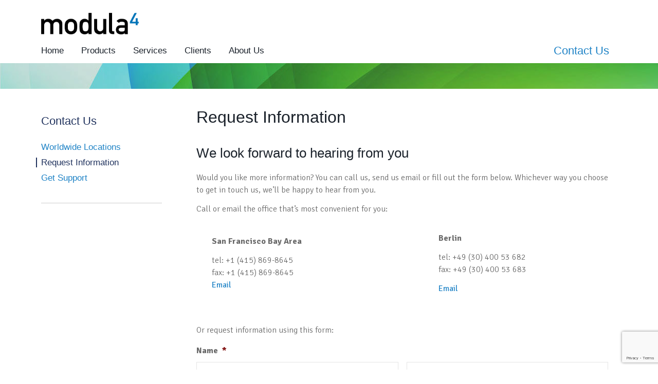

--- FILE ---
content_type: text/html; charset=utf-8
request_url: https://www.google.com/recaptcha/api2/anchor?ar=1&k=6LdWB4UjAAAAAIXtGDsOTMGob75Xq3OjSxqLy-of&co=aHR0cHM6Ly93d3cubW9kdWxhNC5jb206NDQz&hl=en&v=PoyoqOPhxBO7pBk68S4YbpHZ&size=invisible&anchor-ms=20000&execute-ms=30000&cb=uwth78ev9wsn
body_size: 48463
content:
<!DOCTYPE HTML><html dir="ltr" lang="en"><head><meta http-equiv="Content-Type" content="text/html; charset=UTF-8">
<meta http-equiv="X-UA-Compatible" content="IE=edge">
<title>reCAPTCHA</title>
<style type="text/css">
/* cyrillic-ext */
@font-face {
  font-family: 'Roboto';
  font-style: normal;
  font-weight: 400;
  font-stretch: 100%;
  src: url(//fonts.gstatic.com/s/roboto/v48/KFO7CnqEu92Fr1ME7kSn66aGLdTylUAMa3GUBHMdazTgWw.woff2) format('woff2');
  unicode-range: U+0460-052F, U+1C80-1C8A, U+20B4, U+2DE0-2DFF, U+A640-A69F, U+FE2E-FE2F;
}
/* cyrillic */
@font-face {
  font-family: 'Roboto';
  font-style: normal;
  font-weight: 400;
  font-stretch: 100%;
  src: url(//fonts.gstatic.com/s/roboto/v48/KFO7CnqEu92Fr1ME7kSn66aGLdTylUAMa3iUBHMdazTgWw.woff2) format('woff2');
  unicode-range: U+0301, U+0400-045F, U+0490-0491, U+04B0-04B1, U+2116;
}
/* greek-ext */
@font-face {
  font-family: 'Roboto';
  font-style: normal;
  font-weight: 400;
  font-stretch: 100%;
  src: url(//fonts.gstatic.com/s/roboto/v48/KFO7CnqEu92Fr1ME7kSn66aGLdTylUAMa3CUBHMdazTgWw.woff2) format('woff2');
  unicode-range: U+1F00-1FFF;
}
/* greek */
@font-face {
  font-family: 'Roboto';
  font-style: normal;
  font-weight: 400;
  font-stretch: 100%;
  src: url(//fonts.gstatic.com/s/roboto/v48/KFO7CnqEu92Fr1ME7kSn66aGLdTylUAMa3-UBHMdazTgWw.woff2) format('woff2');
  unicode-range: U+0370-0377, U+037A-037F, U+0384-038A, U+038C, U+038E-03A1, U+03A3-03FF;
}
/* math */
@font-face {
  font-family: 'Roboto';
  font-style: normal;
  font-weight: 400;
  font-stretch: 100%;
  src: url(//fonts.gstatic.com/s/roboto/v48/KFO7CnqEu92Fr1ME7kSn66aGLdTylUAMawCUBHMdazTgWw.woff2) format('woff2');
  unicode-range: U+0302-0303, U+0305, U+0307-0308, U+0310, U+0312, U+0315, U+031A, U+0326-0327, U+032C, U+032F-0330, U+0332-0333, U+0338, U+033A, U+0346, U+034D, U+0391-03A1, U+03A3-03A9, U+03B1-03C9, U+03D1, U+03D5-03D6, U+03F0-03F1, U+03F4-03F5, U+2016-2017, U+2034-2038, U+203C, U+2040, U+2043, U+2047, U+2050, U+2057, U+205F, U+2070-2071, U+2074-208E, U+2090-209C, U+20D0-20DC, U+20E1, U+20E5-20EF, U+2100-2112, U+2114-2115, U+2117-2121, U+2123-214F, U+2190, U+2192, U+2194-21AE, U+21B0-21E5, U+21F1-21F2, U+21F4-2211, U+2213-2214, U+2216-22FF, U+2308-230B, U+2310, U+2319, U+231C-2321, U+2336-237A, U+237C, U+2395, U+239B-23B7, U+23D0, U+23DC-23E1, U+2474-2475, U+25AF, U+25B3, U+25B7, U+25BD, U+25C1, U+25CA, U+25CC, U+25FB, U+266D-266F, U+27C0-27FF, U+2900-2AFF, U+2B0E-2B11, U+2B30-2B4C, U+2BFE, U+3030, U+FF5B, U+FF5D, U+1D400-1D7FF, U+1EE00-1EEFF;
}
/* symbols */
@font-face {
  font-family: 'Roboto';
  font-style: normal;
  font-weight: 400;
  font-stretch: 100%;
  src: url(//fonts.gstatic.com/s/roboto/v48/KFO7CnqEu92Fr1ME7kSn66aGLdTylUAMaxKUBHMdazTgWw.woff2) format('woff2');
  unicode-range: U+0001-000C, U+000E-001F, U+007F-009F, U+20DD-20E0, U+20E2-20E4, U+2150-218F, U+2190, U+2192, U+2194-2199, U+21AF, U+21E6-21F0, U+21F3, U+2218-2219, U+2299, U+22C4-22C6, U+2300-243F, U+2440-244A, U+2460-24FF, U+25A0-27BF, U+2800-28FF, U+2921-2922, U+2981, U+29BF, U+29EB, U+2B00-2BFF, U+4DC0-4DFF, U+FFF9-FFFB, U+10140-1018E, U+10190-1019C, U+101A0, U+101D0-101FD, U+102E0-102FB, U+10E60-10E7E, U+1D2C0-1D2D3, U+1D2E0-1D37F, U+1F000-1F0FF, U+1F100-1F1AD, U+1F1E6-1F1FF, U+1F30D-1F30F, U+1F315, U+1F31C, U+1F31E, U+1F320-1F32C, U+1F336, U+1F378, U+1F37D, U+1F382, U+1F393-1F39F, U+1F3A7-1F3A8, U+1F3AC-1F3AF, U+1F3C2, U+1F3C4-1F3C6, U+1F3CA-1F3CE, U+1F3D4-1F3E0, U+1F3ED, U+1F3F1-1F3F3, U+1F3F5-1F3F7, U+1F408, U+1F415, U+1F41F, U+1F426, U+1F43F, U+1F441-1F442, U+1F444, U+1F446-1F449, U+1F44C-1F44E, U+1F453, U+1F46A, U+1F47D, U+1F4A3, U+1F4B0, U+1F4B3, U+1F4B9, U+1F4BB, U+1F4BF, U+1F4C8-1F4CB, U+1F4D6, U+1F4DA, U+1F4DF, U+1F4E3-1F4E6, U+1F4EA-1F4ED, U+1F4F7, U+1F4F9-1F4FB, U+1F4FD-1F4FE, U+1F503, U+1F507-1F50B, U+1F50D, U+1F512-1F513, U+1F53E-1F54A, U+1F54F-1F5FA, U+1F610, U+1F650-1F67F, U+1F687, U+1F68D, U+1F691, U+1F694, U+1F698, U+1F6AD, U+1F6B2, U+1F6B9-1F6BA, U+1F6BC, U+1F6C6-1F6CF, U+1F6D3-1F6D7, U+1F6E0-1F6EA, U+1F6F0-1F6F3, U+1F6F7-1F6FC, U+1F700-1F7FF, U+1F800-1F80B, U+1F810-1F847, U+1F850-1F859, U+1F860-1F887, U+1F890-1F8AD, U+1F8B0-1F8BB, U+1F8C0-1F8C1, U+1F900-1F90B, U+1F93B, U+1F946, U+1F984, U+1F996, U+1F9E9, U+1FA00-1FA6F, U+1FA70-1FA7C, U+1FA80-1FA89, U+1FA8F-1FAC6, U+1FACE-1FADC, U+1FADF-1FAE9, U+1FAF0-1FAF8, U+1FB00-1FBFF;
}
/* vietnamese */
@font-face {
  font-family: 'Roboto';
  font-style: normal;
  font-weight: 400;
  font-stretch: 100%;
  src: url(//fonts.gstatic.com/s/roboto/v48/KFO7CnqEu92Fr1ME7kSn66aGLdTylUAMa3OUBHMdazTgWw.woff2) format('woff2');
  unicode-range: U+0102-0103, U+0110-0111, U+0128-0129, U+0168-0169, U+01A0-01A1, U+01AF-01B0, U+0300-0301, U+0303-0304, U+0308-0309, U+0323, U+0329, U+1EA0-1EF9, U+20AB;
}
/* latin-ext */
@font-face {
  font-family: 'Roboto';
  font-style: normal;
  font-weight: 400;
  font-stretch: 100%;
  src: url(//fonts.gstatic.com/s/roboto/v48/KFO7CnqEu92Fr1ME7kSn66aGLdTylUAMa3KUBHMdazTgWw.woff2) format('woff2');
  unicode-range: U+0100-02BA, U+02BD-02C5, U+02C7-02CC, U+02CE-02D7, U+02DD-02FF, U+0304, U+0308, U+0329, U+1D00-1DBF, U+1E00-1E9F, U+1EF2-1EFF, U+2020, U+20A0-20AB, U+20AD-20C0, U+2113, U+2C60-2C7F, U+A720-A7FF;
}
/* latin */
@font-face {
  font-family: 'Roboto';
  font-style: normal;
  font-weight: 400;
  font-stretch: 100%;
  src: url(//fonts.gstatic.com/s/roboto/v48/KFO7CnqEu92Fr1ME7kSn66aGLdTylUAMa3yUBHMdazQ.woff2) format('woff2');
  unicode-range: U+0000-00FF, U+0131, U+0152-0153, U+02BB-02BC, U+02C6, U+02DA, U+02DC, U+0304, U+0308, U+0329, U+2000-206F, U+20AC, U+2122, U+2191, U+2193, U+2212, U+2215, U+FEFF, U+FFFD;
}
/* cyrillic-ext */
@font-face {
  font-family: 'Roboto';
  font-style: normal;
  font-weight: 500;
  font-stretch: 100%;
  src: url(//fonts.gstatic.com/s/roboto/v48/KFO7CnqEu92Fr1ME7kSn66aGLdTylUAMa3GUBHMdazTgWw.woff2) format('woff2');
  unicode-range: U+0460-052F, U+1C80-1C8A, U+20B4, U+2DE0-2DFF, U+A640-A69F, U+FE2E-FE2F;
}
/* cyrillic */
@font-face {
  font-family: 'Roboto';
  font-style: normal;
  font-weight: 500;
  font-stretch: 100%;
  src: url(//fonts.gstatic.com/s/roboto/v48/KFO7CnqEu92Fr1ME7kSn66aGLdTylUAMa3iUBHMdazTgWw.woff2) format('woff2');
  unicode-range: U+0301, U+0400-045F, U+0490-0491, U+04B0-04B1, U+2116;
}
/* greek-ext */
@font-face {
  font-family: 'Roboto';
  font-style: normal;
  font-weight: 500;
  font-stretch: 100%;
  src: url(//fonts.gstatic.com/s/roboto/v48/KFO7CnqEu92Fr1ME7kSn66aGLdTylUAMa3CUBHMdazTgWw.woff2) format('woff2');
  unicode-range: U+1F00-1FFF;
}
/* greek */
@font-face {
  font-family: 'Roboto';
  font-style: normal;
  font-weight: 500;
  font-stretch: 100%;
  src: url(//fonts.gstatic.com/s/roboto/v48/KFO7CnqEu92Fr1ME7kSn66aGLdTylUAMa3-UBHMdazTgWw.woff2) format('woff2');
  unicode-range: U+0370-0377, U+037A-037F, U+0384-038A, U+038C, U+038E-03A1, U+03A3-03FF;
}
/* math */
@font-face {
  font-family: 'Roboto';
  font-style: normal;
  font-weight: 500;
  font-stretch: 100%;
  src: url(//fonts.gstatic.com/s/roboto/v48/KFO7CnqEu92Fr1ME7kSn66aGLdTylUAMawCUBHMdazTgWw.woff2) format('woff2');
  unicode-range: U+0302-0303, U+0305, U+0307-0308, U+0310, U+0312, U+0315, U+031A, U+0326-0327, U+032C, U+032F-0330, U+0332-0333, U+0338, U+033A, U+0346, U+034D, U+0391-03A1, U+03A3-03A9, U+03B1-03C9, U+03D1, U+03D5-03D6, U+03F0-03F1, U+03F4-03F5, U+2016-2017, U+2034-2038, U+203C, U+2040, U+2043, U+2047, U+2050, U+2057, U+205F, U+2070-2071, U+2074-208E, U+2090-209C, U+20D0-20DC, U+20E1, U+20E5-20EF, U+2100-2112, U+2114-2115, U+2117-2121, U+2123-214F, U+2190, U+2192, U+2194-21AE, U+21B0-21E5, U+21F1-21F2, U+21F4-2211, U+2213-2214, U+2216-22FF, U+2308-230B, U+2310, U+2319, U+231C-2321, U+2336-237A, U+237C, U+2395, U+239B-23B7, U+23D0, U+23DC-23E1, U+2474-2475, U+25AF, U+25B3, U+25B7, U+25BD, U+25C1, U+25CA, U+25CC, U+25FB, U+266D-266F, U+27C0-27FF, U+2900-2AFF, U+2B0E-2B11, U+2B30-2B4C, U+2BFE, U+3030, U+FF5B, U+FF5D, U+1D400-1D7FF, U+1EE00-1EEFF;
}
/* symbols */
@font-face {
  font-family: 'Roboto';
  font-style: normal;
  font-weight: 500;
  font-stretch: 100%;
  src: url(//fonts.gstatic.com/s/roboto/v48/KFO7CnqEu92Fr1ME7kSn66aGLdTylUAMaxKUBHMdazTgWw.woff2) format('woff2');
  unicode-range: U+0001-000C, U+000E-001F, U+007F-009F, U+20DD-20E0, U+20E2-20E4, U+2150-218F, U+2190, U+2192, U+2194-2199, U+21AF, U+21E6-21F0, U+21F3, U+2218-2219, U+2299, U+22C4-22C6, U+2300-243F, U+2440-244A, U+2460-24FF, U+25A0-27BF, U+2800-28FF, U+2921-2922, U+2981, U+29BF, U+29EB, U+2B00-2BFF, U+4DC0-4DFF, U+FFF9-FFFB, U+10140-1018E, U+10190-1019C, U+101A0, U+101D0-101FD, U+102E0-102FB, U+10E60-10E7E, U+1D2C0-1D2D3, U+1D2E0-1D37F, U+1F000-1F0FF, U+1F100-1F1AD, U+1F1E6-1F1FF, U+1F30D-1F30F, U+1F315, U+1F31C, U+1F31E, U+1F320-1F32C, U+1F336, U+1F378, U+1F37D, U+1F382, U+1F393-1F39F, U+1F3A7-1F3A8, U+1F3AC-1F3AF, U+1F3C2, U+1F3C4-1F3C6, U+1F3CA-1F3CE, U+1F3D4-1F3E0, U+1F3ED, U+1F3F1-1F3F3, U+1F3F5-1F3F7, U+1F408, U+1F415, U+1F41F, U+1F426, U+1F43F, U+1F441-1F442, U+1F444, U+1F446-1F449, U+1F44C-1F44E, U+1F453, U+1F46A, U+1F47D, U+1F4A3, U+1F4B0, U+1F4B3, U+1F4B9, U+1F4BB, U+1F4BF, U+1F4C8-1F4CB, U+1F4D6, U+1F4DA, U+1F4DF, U+1F4E3-1F4E6, U+1F4EA-1F4ED, U+1F4F7, U+1F4F9-1F4FB, U+1F4FD-1F4FE, U+1F503, U+1F507-1F50B, U+1F50D, U+1F512-1F513, U+1F53E-1F54A, U+1F54F-1F5FA, U+1F610, U+1F650-1F67F, U+1F687, U+1F68D, U+1F691, U+1F694, U+1F698, U+1F6AD, U+1F6B2, U+1F6B9-1F6BA, U+1F6BC, U+1F6C6-1F6CF, U+1F6D3-1F6D7, U+1F6E0-1F6EA, U+1F6F0-1F6F3, U+1F6F7-1F6FC, U+1F700-1F7FF, U+1F800-1F80B, U+1F810-1F847, U+1F850-1F859, U+1F860-1F887, U+1F890-1F8AD, U+1F8B0-1F8BB, U+1F8C0-1F8C1, U+1F900-1F90B, U+1F93B, U+1F946, U+1F984, U+1F996, U+1F9E9, U+1FA00-1FA6F, U+1FA70-1FA7C, U+1FA80-1FA89, U+1FA8F-1FAC6, U+1FACE-1FADC, U+1FADF-1FAE9, U+1FAF0-1FAF8, U+1FB00-1FBFF;
}
/* vietnamese */
@font-face {
  font-family: 'Roboto';
  font-style: normal;
  font-weight: 500;
  font-stretch: 100%;
  src: url(//fonts.gstatic.com/s/roboto/v48/KFO7CnqEu92Fr1ME7kSn66aGLdTylUAMa3OUBHMdazTgWw.woff2) format('woff2');
  unicode-range: U+0102-0103, U+0110-0111, U+0128-0129, U+0168-0169, U+01A0-01A1, U+01AF-01B0, U+0300-0301, U+0303-0304, U+0308-0309, U+0323, U+0329, U+1EA0-1EF9, U+20AB;
}
/* latin-ext */
@font-face {
  font-family: 'Roboto';
  font-style: normal;
  font-weight: 500;
  font-stretch: 100%;
  src: url(//fonts.gstatic.com/s/roboto/v48/KFO7CnqEu92Fr1ME7kSn66aGLdTylUAMa3KUBHMdazTgWw.woff2) format('woff2');
  unicode-range: U+0100-02BA, U+02BD-02C5, U+02C7-02CC, U+02CE-02D7, U+02DD-02FF, U+0304, U+0308, U+0329, U+1D00-1DBF, U+1E00-1E9F, U+1EF2-1EFF, U+2020, U+20A0-20AB, U+20AD-20C0, U+2113, U+2C60-2C7F, U+A720-A7FF;
}
/* latin */
@font-face {
  font-family: 'Roboto';
  font-style: normal;
  font-weight: 500;
  font-stretch: 100%;
  src: url(//fonts.gstatic.com/s/roboto/v48/KFO7CnqEu92Fr1ME7kSn66aGLdTylUAMa3yUBHMdazQ.woff2) format('woff2');
  unicode-range: U+0000-00FF, U+0131, U+0152-0153, U+02BB-02BC, U+02C6, U+02DA, U+02DC, U+0304, U+0308, U+0329, U+2000-206F, U+20AC, U+2122, U+2191, U+2193, U+2212, U+2215, U+FEFF, U+FFFD;
}
/* cyrillic-ext */
@font-face {
  font-family: 'Roboto';
  font-style: normal;
  font-weight: 900;
  font-stretch: 100%;
  src: url(//fonts.gstatic.com/s/roboto/v48/KFO7CnqEu92Fr1ME7kSn66aGLdTylUAMa3GUBHMdazTgWw.woff2) format('woff2');
  unicode-range: U+0460-052F, U+1C80-1C8A, U+20B4, U+2DE0-2DFF, U+A640-A69F, U+FE2E-FE2F;
}
/* cyrillic */
@font-face {
  font-family: 'Roboto';
  font-style: normal;
  font-weight: 900;
  font-stretch: 100%;
  src: url(//fonts.gstatic.com/s/roboto/v48/KFO7CnqEu92Fr1ME7kSn66aGLdTylUAMa3iUBHMdazTgWw.woff2) format('woff2');
  unicode-range: U+0301, U+0400-045F, U+0490-0491, U+04B0-04B1, U+2116;
}
/* greek-ext */
@font-face {
  font-family: 'Roboto';
  font-style: normal;
  font-weight: 900;
  font-stretch: 100%;
  src: url(//fonts.gstatic.com/s/roboto/v48/KFO7CnqEu92Fr1ME7kSn66aGLdTylUAMa3CUBHMdazTgWw.woff2) format('woff2');
  unicode-range: U+1F00-1FFF;
}
/* greek */
@font-face {
  font-family: 'Roboto';
  font-style: normal;
  font-weight: 900;
  font-stretch: 100%;
  src: url(//fonts.gstatic.com/s/roboto/v48/KFO7CnqEu92Fr1ME7kSn66aGLdTylUAMa3-UBHMdazTgWw.woff2) format('woff2');
  unicode-range: U+0370-0377, U+037A-037F, U+0384-038A, U+038C, U+038E-03A1, U+03A3-03FF;
}
/* math */
@font-face {
  font-family: 'Roboto';
  font-style: normal;
  font-weight: 900;
  font-stretch: 100%;
  src: url(//fonts.gstatic.com/s/roboto/v48/KFO7CnqEu92Fr1ME7kSn66aGLdTylUAMawCUBHMdazTgWw.woff2) format('woff2');
  unicode-range: U+0302-0303, U+0305, U+0307-0308, U+0310, U+0312, U+0315, U+031A, U+0326-0327, U+032C, U+032F-0330, U+0332-0333, U+0338, U+033A, U+0346, U+034D, U+0391-03A1, U+03A3-03A9, U+03B1-03C9, U+03D1, U+03D5-03D6, U+03F0-03F1, U+03F4-03F5, U+2016-2017, U+2034-2038, U+203C, U+2040, U+2043, U+2047, U+2050, U+2057, U+205F, U+2070-2071, U+2074-208E, U+2090-209C, U+20D0-20DC, U+20E1, U+20E5-20EF, U+2100-2112, U+2114-2115, U+2117-2121, U+2123-214F, U+2190, U+2192, U+2194-21AE, U+21B0-21E5, U+21F1-21F2, U+21F4-2211, U+2213-2214, U+2216-22FF, U+2308-230B, U+2310, U+2319, U+231C-2321, U+2336-237A, U+237C, U+2395, U+239B-23B7, U+23D0, U+23DC-23E1, U+2474-2475, U+25AF, U+25B3, U+25B7, U+25BD, U+25C1, U+25CA, U+25CC, U+25FB, U+266D-266F, U+27C0-27FF, U+2900-2AFF, U+2B0E-2B11, U+2B30-2B4C, U+2BFE, U+3030, U+FF5B, U+FF5D, U+1D400-1D7FF, U+1EE00-1EEFF;
}
/* symbols */
@font-face {
  font-family: 'Roboto';
  font-style: normal;
  font-weight: 900;
  font-stretch: 100%;
  src: url(//fonts.gstatic.com/s/roboto/v48/KFO7CnqEu92Fr1ME7kSn66aGLdTylUAMaxKUBHMdazTgWw.woff2) format('woff2');
  unicode-range: U+0001-000C, U+000E-001F, U+007F-009F, U+20DD-20E0, U+20E2-20E4, U+2150-218F, U+2190, U+2192, U+2194-2199, U+21AF, U+21E6-21F0, U+21F3, U+2218-2219, U+2299, U+22C4-22C6, U+2300-243F, U+2440-244A, U+2460-24FF, U+25A0-27BF, U+2800-28FF, U+2921-2922, U+2981, U+29BF, U+29EB, U+2B00-2BFF, U+4DC0-4DFF, U+FFF9-FFFB, U+10140-1018E, U+10190-1019C, U+101A0, U+101D0-101FD, U+102E0-102FB, U+10E60-10E7E, U+1D2C0-1D2D3, U+1D2E0-1D37F, U+1F000-1F0FF, U+1F100-1F1AD, U+1F1E6-1F1FF, U+1F30D-1F30F, U+1F315, U+1F31C, U+1F31E, U+1F320-1F32C, U+1F336, U+1F378, U+1F37D, U+1F382, U+1F393-1F39F, U+1F3A7-1F3A8, U+1F3AC-1F3AF, U+1F3C2, U+1F3C4-1F3C6, U+1F3CA-1F3CE, U+1F3D4-1F3E0, U+1F3ED, U+1F3F1-1F3F3, U+1F3F5-1F3F7, U+1F408, U+1F415, U+1F41F, U+1F426, U+1F43F, U+1F441-1F442, U+1F444, U+1F446-1F449, U+1F44C-1F44E, U+1F453, U+1F46A, U+1F47D, U+1F4A3, U+1F4B0, U+1F4B3, U+1F4B9, U+1F4BB, U+1F4BF, U+1F4C8-1F4CB, U+1F4D6, U+1F4DA, U+1F4DF, U+1F4E3-1F4E6, U+1F4EA-1F4ED, U+1F4F7, U+1F4F9-1F4FB, U+1F4FD-1F4FE, U+1F503, U+1F507-1F50B, U+1F50D, U+1F512-1F513, U+1F53E-1F54A, U+1F54F-1F5FA, U+1F610, U+1F650-1F67F, U+1F687, U+1F68D, U+1F691, U+1F694, U+1F698, U+1F6AD, U+1F6B2, U+1F6B9-1F6BA, U+1F6BC, U+1F6C6-1F6CF, U+1F6D3-1F6D7, U+1F6E0-1F6EA, U+1F6F0-1F6F3, U+1F6F7-1F6FC, U+1F700-1F7FF, U+1F800-1F80B, U+1F810-1F847, U+1F850-1F859, U+1F860-1F887, U+1F890-1F8AD, U+1F8B0-1F8BB, U+1F8C0-1F8C1, U+1F900-1F90B, U+1F93B, U+1F946, U+1F984, U+1F996, U+1F9E9, U+1FA00-1FA6F, U+1FA70-1FA7C, U+1FA80-1FA89, U+1FA8F-1FAC6, U+1FACE-1FADC, U+1FADF-1FAE9, U+1FAF0-1FAF8, U+1FB00-1FBFF;
}
/* vietnamese */
@font-face {
  font-family: 'Roboto';
  font-style: normal;
  font-weight: 900;
  font-stretch: 100%;
  src: url(//fonts.gstatic.com/s/roboto/v48/KFO7CnqEu92Fr1ME7kSn66aGLdTylUAMa3OUBHMdazTgWw.woff2) format('woff2');
  unicode-range: U+0102-0103, U+0110-0111, U+0128-0129, U+0168-0169, U+01A0-01A1, U+01AF-01B0, U+0300-0301, U+0303-0304, U+0308-0309, U+0323, U+0329, U+1EA0-1EF9, U+20AB;
}
/* latin-ext */
@font-face {
  font-family: 'Roboto';
  font-style: normal;
  font-weight: 900;
  font-stretch: 100%;
  src: url(//fonts.gstatic.com/s/roboto/v48/KFO7CnqEu92Fr1ME7kSn66aGLdTylUAMa3KUBHMdazTgWw.woff2) format('woff2');
  unicode-range: U+0100-02BA, U+02BD-02C5, U+02C7-02CC, U+02CE-02D7, U+02DD-02FF, U+0304, U+0308, U+0329, U+1D00-1DBF, U+1E00-1E9F, U+1EF2-1EFF, U+2020, U+20A0-20AB, U+20AD-20C0, U+2113, U+2C60-2C7F, U+A720-A7FF;
}
/* latin */
@font-face {
  font-family: 'Roboto';
  font-style: normal;
  font-weight: 900;
  font-stretch: 100%;
  src: url(//fonts.gstatic.com/s/roboto/v48/KFO7CnqEu92Fr1ME7kSn66aGLdTylUAMa3yUBHMdazQ.woff2) format('woff2');
  unicode-range: U+0000-00FF, U+0131, U+0152-0153, U+02BB-02BC, U+02C6, U+02DA, U+02DC, U+0304, U+0308, U+0329, U+2000-206F, U+20AC, U+2122, U+2191, U+2193, U+2212, U+2215, U+FEFF, U+FFFD;
}

</style>
<link rel="stylesheet" type="text/css" href="https://www.gstatic.com/recaptcha/releases/PoyoqOPhxBO7pBk68S4YbpHZ/styles__ltr.css">
<script nonce="nG3CGqJocBcL03OHFvhOsg" type="text/javascript">window['__recaptcha_api'] = 'https://www.google.com/recaptcha/api2/';</script>
<script type="text/javascript" src="https://www.gstatic.com/recaptcha/releases/PoyoqOPhxBO7pBk68S4YbpHZ/recaptcha__en.js" nonce="nG3CGqJocBcL03OHFvhOsg">
      
    </script></head>
<body><div id="rc-anchor-alert" class="rc-anchor-alert"></div>
<input type="hidden" id="recaptcha-token" value="[base64]">
<script type="text/javascript" nonce="nG3CGqJocBcL03OHFvhOsg">
      recaptcha.anchor.Main.init("[\x22ainput\x22,[\x22bgdata\x22,\x22\x22,\[base64]/[base64]/[base64]/bmV3IHJbeF0oY1swXSk6RT09Mj9uZXcgclt4XShjWzBdLGNbMV0pOkU9PTM/bmV3IHJbeF0oY1swXSxjWzFdLGNbMl0pOkU9PTQ/[base64]/[base64]/[base64]/[base64]/[base64]/[base64]/[base64]/[base64]\x22,\[base64]\x22,\x22E8K0Z8Kjw4MRbcOmw7jDt8OCw7xvRMKqw4XDoDx4TMKLwpTCil7Cv8K0SXNsecOBIsKZw69rCsKFwq4zUV4Gw6sjwrc1w5/ChTvDmMKHOFU2wpUTw487wpgRw5dLJsKkbcKaVcORwoUgw4o3wpLDkH96wrJPw6nCuC7CuCYLXD9+w4tPMMKVwrDCmcOkwo7DrsKDw7snwoxIw4xuw4Edw4zCkFTCo8K+NsK+Wl1/e8KlwqJ/T8OWFhpWWcO2cQvChDgUwq91ZMK9JG/CrzfCosKdJcO/w6/DjmjDqiHDuhNnOsOMw4jCnUlTbEPCkMKlDMK7w68Uw6thw7HCocKkDnQmN3l6B8KyRsOSGsOoV8OyaBl/AgBAwpkLB8KUfcKHUMOEwovDl8OUw4U0wqvCmBYiw4gMw6HCjcKKVcKJDE8EwrzCpRQye1FMWyYgw4t9esO3w4HDkSnDhFnCnHs4IcOJD8KRw6nDqMK3Rh7DrcK+QnXDiMOBBMOHPTAvN8O0wrTDssK9wp3CoGDDv8OfE8KXw6rDu8Kdf8KMO8KSw7VeMFcGw4DCv1/Cu8OLYWLDjVrCjWAtw4rDjzNRLsK7wpLCs2nCgDp7w48gwr3Cl0XCgjbDlVbDksKAFsO9w4dPbsOwBkbDpMOSw47DiGgGBsOewprDq0/[base64]/wpTCln8Aw6t6S8OSwpw8wrA0WSllwpYdFzMfAwLCoMO1w5AHw4XCjlRCFsK6acKkwqlVDj3CqSYMw7ArBcOnwrxXBE/Dq8OfwoEua0orwrvCv2wpB3A9wqBqcMKdS8OcEGxFSMOTDTzDjH7CsSckLTRFW8ODw4bCtUdKw4w4CnI6wr13U1HCvAXCqMO0dFF6QsOQDcO6wpMiwqbCnsKuZGBCw7jCnFxPwoMdKMOnXAwwVwg6UcKUw6/DhcO3wrXClMO6w4d8wopCRCHDgMKDZWnCgS5Pwo51bcKNwrvCu8Kbw5LDtcOyw5AiwpgBw6nDiMK8A8K8wpbDk3h6RFTCusOew4ROw5cmwpolwovCqDEtUARNCmhTSsOFD8OYW8KAwq/Cr8KHWsOmw4hMwrpTw604Oz/CqhwUQRvCgC7Co8KTw7bCkmNXUsOaw7fCi8KcdsOpw7XCqndMw6DCi0otw5xpAsKnFUrCkVFWTMOdMMKJCsKWw5kvwos4cMO8w6/[base64]/[base64]/Cs0ARwpPDmlzChA5aYMKFeMOXw7V/w6rDsMOAYMKnEnRTb8Ovw4/Cq8ODw4DCpsOCw6PCu8OGZsKNaWHDk0bDi8OFw6jCmsOaw5rCjMKsPMOTw4U1cn5yJ3DDosO/O8OkwqJwwrwqw7/[base64]/FsK2w6M/GcONwrYLfETDt17CnTvDgBPDu0tGw7AxbcO8wrUcw6oBRUvCtcOVIcKvw4/[base64]/TcOtwo4Gw69XwosRwrgQw6nDt23Du8KMwobDkcK5w7vDscO+w7dMDBbDilJZw4sqO8OywrNlesObbBFHwpEtwrBMwrjDnXHDiiPDlH7DkU8icStfDMOlUz7Ck8OBwqRUE8O5KcOkw6HCuE/CsMOzUcO6w70Swp89AQEPw75Nw68RZcOyIMOCSU9pwqLCp8OMwpLCusO1C8O6w5HDj8O+SsKVDk/Cr3bDoD/Cm0bDiMOiwp7DsMOdw6nCqQJPGmoBfcKkw6nCsQpMwq5/aw/[base64]/DqsOSAMKJwq/DpsOUwoVwwofCm03CgMOyw6jCqF7DtMKKwpdow4zDiEEEw5J6OSfDtsKIwp/[base64]/w680CMKPw5XDg8OARV7DvsOGwqlYYcOiwqDDlsOCAcKGwqw4Tj7DgBx6wonCjifDpsOBEsOFPzQmw6TCog07wrJHbsKDKUHDh8KUw7tnwq/DscKUXsOxw5tHFsKxBcKswqQJw54Bw5fCjcO8w7o4w5TCiMKvwpfDr8K4OsOUw6wDb1ASSMK7UU/[base64]/DqmnDv8Odw6/DkExTw5fCkEbDisO7w5ZQd8KMEsO2w4DCsiJ6D8KdwqcZUMODw6FswoN4K25cwqfCgMOewqAyX8O8wpzCiG5lW8Oww6cCDMK1wpl3CcO/woPCkmXDgsOSF8OodFfCsWFKw5DDphzDmlwAw4d7RjdkVhBww5AVayVtw77DswZTJ8KFXsK5DAlwMwTDo8KzwqVNwobDgm4BwrrCryt1DcK4SMK/YlrCnUXDhMKdHcKuwpzDpcOYIcKmZ8KxMBMPw6NrwojCjiRNVcKkwqApwpvCgsKTH3LDlMOLwqxndXvCm35MwqjDh3PDrcO2OcK9WcO3dMOPKi/Dgl8NPMKFQMO/wrzDoVpXK8KawqdZJwHCtcOXwqLCgMO4UmEwwoLComnCpRshw6x3w40DwqzDhjECw44Yw7JKw5TCh8Oaw4pJSAdWOi4cO3bDpGDDq8O4wr1Gw79KFMOlw4pKbgVww5kqw5PDt8Kowrd0MGXDucK8LcOLacOyw7DCvcKqHQHDr34tPsOCSMO/wqDCnGEgMi4IN8Olf8O+IMKWwoo1wo/DlMKed37Cu8KJwpl/[base64]/CusOVw5suLFkNw7NiLsKNccKbwrDCq0PCvx/CtxrDuMOJw73DgsK/[base64]/CscO/w6fCn2vDn8OVwq3DpSPDk8KsdsOmJDEMMQDCjBTCvMOGRcKvNcODRRRwFj9Tw4ccwqbCqcKhGcOSJcOcw4h+byJawq16Fz7DlDVYa37DtyfDl8K/w5/DsMKmw4JLBxXDtsKSw4TCsFRSw7cQNMKsw4HDrwjCjiNuOcO5w7knYn0OWsOwK8OBXQDDtgLDmQMEwo7Dn3Viw5jCiiVSw53ClycsDUUxInDDkcKSIigqacKoSFclwq1TBxQLfk1xKXMVw6nDuMKDw5nDrVTDlFlewrw4wovClk/CvcKYw7x0PwYqC8O7w5TDnGxjw7fCj8KmaQzDn8OfEcKZwpoPwrHDp1wsZhkEJ0vCtEJaDsKOwr4NwrkrwppCwrTDr8Oew7wsC2MQIcO9w4pLbMOZTMOrN0XCpUlawo7CgnfDvMOoZ2vDvMK6wpnCpFhiwrbCvcKiDMOnwq/DiWY+BjPChMKKw6LCgcKUOQxWfhw8bMKtwq/[base64]/w4HCu0zCuMOpwrfCpBXCnMOWwrcPJsKOBxrDksKMDsK5MMOXwpDClWjCssKNasKWHUkqw67DlcKhw6AGDMKywoDCvhzDuMOUJ8Kbw7RCw73DrsO+woHClSUMw697w53DpcK7Z8O1w7zCnMKIdsOzDlRxw6hPwrhJwp/[base64]/Do8OFXiFWTcKzw6XDuFMaY15Ew5TDkcKcw68aeT/Cn8Otw6PDvMK2wojDnm0rw7t5w6jDvBLDrsO+OHFOP2waw6ZhRsKxw5d/bXLDqcKLwrrDmkthPcO9P8Kmw7cewrtaH8K6Sh3CnQRMdMOGw5EDwohZbiBuwpUoMlXCgivChMKvw4NVT8O7Wl/CuMOJw5HCrFjDqsKrw7LDusOTZ8KvexfCl8Khw6LCm0cHem7DuG/DhyTDosKDcX8oQ8OKJcKINys/CTEywqofZAzCg3l/[base64]/fcKMREHCj3LDmQfCp8KjaG3DgsOBZ8OZw61lXTUzdhbDkcOubAvDuUIVCTNlBVzCmW7Dp8KME8O9OsOSVnjDsj7ClTnDtVNswqY2XsOobcO9wonCu1A6R2zCocKEOgVKw6x8woYjw60yYgggwrwLGnnCmivCgW1WwrjCucKrwrppw4PDq8K+Sn8sFcKxfcOmw6VOdsO/wp52JmAcw4LCmCkmZMOjRMKfGsKQwp0qX8KFw4vDowsNGFksAsOgJMK5w6EKFWvDiFcsC8OiwrzDrn/DrCNjwqPDrhrCjMK1w4PDqDYpflZbScOYwow1NcKowqnDk8KCwrHDjwEMw7RxVHYqAsOlw7nCnl0SVcK2wpDCmn5VQFDCmTtNZ8O6D8KwaQzDhcOmXcK5wpMYwr/DjDLDkBVTFARPCWfDs8OWPWnDpcKQLsK6B0R1PcK7w7xPHMKFw7Bjw5nCmDvCqcKybX/[base64]/Cm8O6aMKBwqbCtGLDjcKrZ8OoIBVYNiEWCcKNwrPCglPCoMO4UsO/[base64]/CoxLCncKXXMOYwrzCln1Cw6PDljcRwr/DplbDoFQNUcOlwpdaw6tWw73Cj8O1w5TDpXd8eH3Dt8OgfBkWe8KCwrZhEW/[base64]/[base64]/w4nCpTvDlmrCgBXDlMOewoIpw7BRwo7CsmV2D0Z2wqJOdhXCrCFDfljCpkrCtVRFXz4YBFPCo8O3KMOHKcOIw7nCtzTDvcKDR8Ocw7h2ZsO3Yk7Co8KGFWFjL8OrB1HCosOSGSDChcKdw5XDj8O3P8O/b8K2YlE7EjbCj8O2IQ3Cg8OCw7rDm8O2AivCg1pIVsOWF2rCgcObw5QqF8K9w6ZIJ8KhNsOvw73DkMKPw7PCqsKkw6t+VsKqwpY4JRYowr/[base64]/CtsOxw7rDn8KuBMOjw5nDrQjCtsOAwobDoSwlJcOEwpZOwqEhwoRxwpZOwrxPwqEpDQFiHsKVZsKQw7JSSMKMwovDlMKmw4zDlMK4LcKwCzzDjcKdU210LMOgYBTDtsKnM8ORB1llIsKUWmAhwp7CuCImWMKLw4YAw4TChMKnw7/CucKgw63CgB/[base64]/DkMOlQcKbUmPDn27CgRBYwp9zwoRfwoDDjm7DncKlVl/DqsOoG1XDgCnDikU/w5HDnhkxwoIhw5zChHomwr4DecKsQMKqwqbDiB0ow6PCgMOZWMOfwp1/w5QmwoHDoA9XOl/Cm3/CtsKLw4TCnkHDtlotbkYHS8KwwohCwqLCvcKEwqrDvlnDuSQEwopHI8K9wqDDisKMw4PCrUcrwp1ZP8KtwqfCgcO/W385wq4rK8OvJ8Kew7MoVgjDmFwKw7LCmcKfZEwFay/[base64]/Dim3DgsOkQn0jeMKpPcOfw73DmMOMFsKnw7MvSsOOwrxZN8ODw7/[base64]/[base64]/wrtYU3/Cu8OAwoXCpT/DgMKdMsOfwo7Dq1rCh8KdwpQ3wpXDtwRgTicgX8Olw7I8wqLCscOjdsOiwqzCi8K+wr/CkMOlNyMsHMKWE8KaXVgeTm/CvSlrwpIWTXfDnsKnFMOsWsKEwr8kw6rCsjgAw7fCpsKWXcOPHCjDjcKhwplYfRjCk8KtZkF4wrERLMOBw6U2wpDChgnDlCLCrzHDu8OFFMKpwoDDqBXDsMKOwr3DrVJdGcKzIcOnw63DnkvDq8KLb8Kawp/CoMKBJh95wrrCl1/DkDPDtC5NZ8O9e1lYF8KQw73CjsKIZn7Cpi7DiATCpcK/[base64]/Vw/Cm8OgGMOswroWfVHDlwnCl0XCusKewojCnXMxW1whw7RiDRTDpQQ5wqkTAsKOw4XDsGbCnMKgw4RFwrvCi8KpYMO8YW3DkcOyw5/DuMKzWcOAw4HDhsKAw54KwrgawpBuwoPCtcOZw5YBwpLDscKuw7jCrwl9MsORfsO7YW/Dp2cQw5PChXQ2w4vDiA9gwoU6w73CswrDhiJAWcK2wqUZacOuHsOiO8OPwp50w6rDqiXCp8KDME4nNwHCn0TCpwJswqtWZcOGNkVLRsOcwrbCvGBywrxKwpbCh0Vgw4zDtWQ/fQDCgMOxwqg7UcO2wp7Cn8KEwpB7M33DhEo/[base64]/DksKcw7nDtMOxw70DCQ7CjsKhw78SZQfDicKNUBQpwpcWeTl1CsOawo7CqMOXw59Nw68cbz/ClnJ5NsKkw5VxS8Kvw7Aewol9QMK8wrFpNTgjw7dKMsK6w6xOwpXCo8KaAA/CiMOKagU5wqMew5tAHQ/CvsOJPHvDlRwwOB8zPCYWwpYoZgXDt0LCrMKZUCNhFcOuN8KywrckalfDryzCsycwwrAKbHrDt8OtwrbDmGzDi8O4d8OMw5cDLWZeNDbCiSVcwpjCucOkWhnCo8K9djwlYMO4w5fDgsKaw53CvkHCh8OsIX7ClsKCw70FwqrCthLCgsOLKsOpw5ALAG4EwpPCljIVax/DkV8LciJNw5AXw7XDt8Olw4cyQjMRPxUewrDDhB3CqD8qaMKzJCfCmsOSNQzCuTzDssKzHypHJMObw7vDgkxswqvDnMOWK8OSwr3CiMK/w7Vkw5fCssK0QjzDoU8Hw63CucO1w4UZIhnCksODUcKhw58jQ8OMw4nCocOlw4DCicO/RcOOwrDDm8OcMSoyF1FPEDIRwoMGFBVNFCIhEsOua8KcZF/DocO6ImQTw4fDmCTCnsKnLcODE8OUwqTCt2UgQi1Jw7QQFsKZw7AzDcOAwobCgGXCmBE3wqfDuV1Zw5dIJmxDw4/CucOLMHvDlcK0FsOgZsKMcsOBw6XCgVHDvMKGKMKwB3/DsgzCosOmw53CqQBKdcOXwoJFPHpXWW/CmHEZV8KHw6RFwp8pPFXColPDondkwoQWw6bChsOBw5/DkcO8B38AwogEJcKCXm9MED3DlTlychgOw48NVBpJVBFvRnV4Bi05w5UAT3nCl8O5EMOIwpvDsCjDlsKnGcO6Uk9iwozDvcK2XQUjwpUcUMOGw4DCrwzDiMKKWxbCo8KVw77CqMOTw7I+wpbCpMKZUXI/w5LCiC7CtADCpEUhFyERZhwowoLCucOOwr0aw5DCgMKRVXXDm8KnSEzCvX/DrBDDh31Uw40cwrHCqzZqwpnCtTR4ZHHCiGxLXXXDr0Ipw7zCksOhKMO/[base64]/HMOaRiBOJcKULmk7w5zCuxM8Gh9jMMOcwqdBTmzCj8K2OMOCw6fCr04uVcOEw4oXbcO/HjZKwp8IQjLDgcOpQcOPwprDt37Dgzgiw6FxXsK3wpfCi3RGZMODwotwDsO0wpx+w4fDjsKaUwnCoMK8Wm/[base64]/ClsOYw5UeNMKbJcK+wqoUw67DiMKubcKHw4M8w5ACw4ppVmHCpAdswpAow7trwrPCsMOMf8O6wrnDpnAjw4o7UcKhZ0XCg05Rw60Se3ZAw7/DtwBSVsO6YMOVcMO0FMKbYlPCoAXDg8OaPsKJJQXCjHHDmsKoE8Ogw7haA8KvUsKJw7rCtMO9w41MecKXwrTDqyzCnMO4wqzDpsOmPBcKAhrDiWLDjyxJK8KnHSvDjMKBw6kNFlsDwr/CiMO2fCjClGxHw6fCujJAMMKQXsOfw4JgwpZIUipKworDpAHCl8KeXTQEYxAfIXvCiMORZT7CijPCvhgPfsKtwojDmcKCKEdUwqw2w7zCsxBnIkjDqy5GwqNVwp46cBQRasOrw7LCp8KEwr1yw7nDqsKKJy/Cv8OFwrpXwobCt03DnsOcXDrCuMKtw7Fyw6sawrLClMKVwpoXw4rCnkLCosODwphyOjrCnsKafUrDo0F1QFjCtcOSBcKhQ8Opw51xXsK9w7F2XEl+KzbCpDYrHg9Vw7xeDw80STYLCWd/w7Uxw7RLwqAgwqvCshcaw5EFw4tRWsOpw7EeFMKVH8Ozw4h7w4NbfHJvwpdgFMKGw4Y/[base64]/DuXZ9wpTDkWZSWwTCm8OpfkNyJ8KFBMK8w6wrZVPDkcKKA8O7aRHDpVjCiMK1w7LCi35AwpQjwppVw6rDpzXCs8KiHA14wokawrjCicKuwqjCjsOtwoZ/[base64]/PxYpdRPCo8OobMKkY2B3w53ChCYFHsOqMxBEwrPDocOLY1PCqsKfw7ZPF8K9YsOvwohnw5ZDP8OMw4s/KwdLUT9aVnPCtcK3JMKEOX3DtMKMIsOcdlIMwo/CrsO7R8OcJjTDtMOfw64ZDsKmw51Qw4EtDSFtL8K8P0XCrRvCs8OaAMO3JyjCpsKtwpFjwoMDwo3DnMOowobDjXUsw4wqwrMCcsK2BsOIWgkJJ8Ozw6LCoyRXVHnDv8OmWzJiYsK0SxsRwpNhUx7Dt8OZNsO/[base64]/[base64]/DoR5Nw7jCqkYpJMO1V8KCRsKXV8OyVSdyXcO/w4vDjsO8wrPDhsKyS09iK8KkXHsPwp7Du8KowqPCn8O+PsOQC1xVSQgLUmVFUcOtacKPwqHCssKiwqIuw77CgMOtw71VaMOKcMOnc8OPw4oGw6DCicOpwrzCqsK/wowTKxDDuXDCs8OMUVzCusK1wonCkznDu2nDg8KlwoAmecO/TcOfwofCjzLCsjtmwpjDvsKbZMObw6HDlMKFw5B5HMOUw7TDsMOTI8Kywr5+QcKNbCfDpsKlw4HCuTUHw7XDgsKmSmDDv1nDk8KZw4dqw6diGsKKw5d0VMKifgjCuMKdRyXCkjbCmBtzV8KZNVnDlQ/CmhPCrSTDhmfCrGoRZ8KJSMKGwq3Dm8Kswo/DrB/DgEPCjH/[base64]/CsMOEwppqwpXDkQLDnUHCn8OzIyJERcK3MsOpLHg6w4JbwrVPw7gBwrgCwprClRPCm8OwCsKAwo1lw6nCvsOuVsKLw7PDskpWEhbCljXCmcKxO8KCKcOGNhdDw6cPw7bDrwMZwo/[base64]/CosOJwoHDoU58w53ChMORARrDhsOjw4HDtcK6wprCq2/CocOKWMObTsK9wrrCrcOjw4TCucKmworCl8KzwpoYaFQiw5LDkGDDt3lBR8KvIcK3w57CjcKbw5AQwprCtcK7w7U9XSUQBwlCwp9Awp3Dq8Ohe8OSPSzCncKQw4fDkcOEJcOZYsOBB8KfJMKifC7DuQbCpAbDpnTCg8KINSvDmUvDlsKiw4sqw4/DvCVLwoLDj8OzZsKDQ39HXV02w4B2csKAwq3CiCB1F8KlwqY9w5gkG13Ci319KGoBPGjCrHtrPx7Dpi/Dm0NJw4HDkmJJw5fCrcKkdntUwo7CjsKdw7d0w4RDw5J3VsOfwoLCpD/DhFrCpHRDw6TDsz7DicK4w4Atwqc3T8KQwpvCusO+wrZPw6wGw4HDljXCmRhMRgfDj8OKw4TCrsK+NsOdwr3Do3jDgsKuX8K5Ant6w6TCoMOKHXowccK+ezNcwpcAwqQbwrw1TsOcOU3CrsK/[base64]/Dj27DvVvDq8K3w4czw7oYDWwpDsKtwprCmQvCqcKIwr3ChTgLEWpcUmfDo2xYw4TDmit9woFII0XCmsKYw4TDhsOsbSrCpSvCssK4EMK2F3svwqjDisOxwoXCrlM0AMO4CsO/wpzChk7CoyPDt0XDmTvCiQtbEsKnHXlkNSY+wpZeWcOKw7BjZcKAdhkaeWrDjCjDlMK+IynCvggTE8KyMkjDu8OadmDDjcOJEsOJLg19w7DDpMKnJhTDpcO5LEXDi3hmwrhpwoswwoI+wrlww40DRi/[base64]/CocKLwpFzwpUADi3CrG7Cj3nDuy3ChFxWwowqW2YMMX1Ww6YbQMKuwqHDq0PDpMO/D3jCmQ3CpAPCuHFXdEkffS5rw4xFCsKgW8OOw6x8VFvCg8OZw6XDjzHCq8Osc1hEIwzCvMKzwpY8wqIDwrLDg092YsKZOcKZb3bCknUGwonDjcOVwpgLwroAVMOnw5QDw6ULwoU9YcKww7PDgMKNB8O3F03DlCwgwp/CmAbDs8K1w4cUAsKrw6HCnQUzBXLDlxZeS2bCnm1Hw6PCs8Oiwq9VSgtJIsOiwqHCmsOofsOvwp1NwrcPPMO0wqAaZsKOJHRjJU5Nwq7CscOxwq3DrcKgHx9yw7UPfsOKTQrCqzDCosKwwpdXVlQ6w4hmw7goSsO/EcOCwqs9ZGE4WRPChMKJSsOgQcOxS8O2w7BjwrslwqrCvMKZw5oqeXbCo8KZw7A9A2TCuMOlw4DCh8Kow4l5wpAQf0bDoVbCmTvCiMKEw5rCmjJacMKiw5LCvEh6HWzCugcrwrg5EsKvdGR8W17Drm5bw61DwpLDqArDgGkowogYDE/[base64]/CvkbCn0Y/DnBswrbDtgoRDnrDmGLDkMOKfB0iw7I/NSw4WMKeUsOheXvCpmfCjMOQw4g5wpp4M0Qww4hkw6zDvCnDrmM6M8OIOHMRwp1ARsKlLcOgw4HCmh5gwpRRw6XCq0bDi2zDgsKmHQbDkTrCiUEQw78PVXLDlcK/wqsELsOnw4XCjnjClljCrR9RYcKKQsOnL8KUJ38tWFkKw6B3worDlBNwKMOowpTDvsKLwokRS8OubsKiw4Ypw7wzJcKGwqTDiCjDpj3CqMObSQbCtMKdC8Kiwq3CqTI7GHrDhw/CssOUw6xDAMKIA8OwwpIyw5lVLwnCocK6D8KpFC1gwqDDvnBMw5pqcmfDnhpEw6Ikwqxkw5gSVxvCgjPCsMOIw5TCvcOfw4LDsUfDgcOJwrdEwpVFwpEvZ8KaT8OKb8K6dDjDjsOlwoHDjRvCssKmwqwWw6LCkCrDm8ONwqrDnsOkwqTCv8K5TcKuC8KCJGYtw4E/w6B+GFfCq3nCrlrCjMOlw7IFZMOPd2EtwqwaHcOrTxciw6TDncKFwqPCsMOPw4cHYcOZw6LDiRrDocKMR8O6Cx/ChcO6SWbCt8Kyw691wqnCtMOsw4EtLD3DjMKeTjFsw4XCnA9Dw53DpR5ceVAlw49bwotmZMOkKVzCq3fDj8OXwrnCrQtLw5XDi8Kvw4zCv8OFXsOFXXDCs8K1wpzCkcOow6VLwp/CoXwfMWFpw5jDr8KeJR80OsKMw5ZjdGnCgMOqEkDCpwZrw68owoVMwoZIGictw7vDtMKcfCfDoDgtwqLCtgN9DcKbw5LCvcOyw5tfw6QpD8KFIy/[base64]/[base64]/LFrCmmPDtcKuO3BMHBHDrcK6fnzCkXsBw6Qgw6UEeD4wJXzCucKXcHXCmcK+UsKvTcO3w7VVXcKQDEM3w4jCsnbDlAgow4c9c1dGwqhlwqPDsnHDimwzDn0ow7PDrcKVw7Enwp45LMKiwoQgwo/[base64]/DgALCosOKwpjDvsOrB8OAcSnDhFTDmj7DhcKdwpDCrcOjw7dpwqU+wq3DmE7CucOpwrfChFLDgMK9JFpiwqgVw4FJYcK0wroxd8K0w6rDhQDDk3vDgRQ9w5VmwrbDiwnCkcKhcMOWwo/Cv8KZw60ZGArDkEp+wop2wo1wwpRtwqBfL8KqATXCl8OKw4vCkMKLUnt3wpQOTS1Ew6PDmFHCpCgdcMOdJHfDhEvCkMKMw4/DjShJw6zCsMKPw60ITMK5wofDog3DmhTDoCQnw67DnTfDnVcoW8O5KMKZwr7DlxrDsBrDrcKBwpklwqVNKsKkw4cEw5cbZMKywogqFcK8en1gWcOaIMO/[base64]/Cq8OfTcKWGkUJcsKlwqUTw4I7a8OLXsOoJjPDsMKAF00nwoHCgmVxM8OEw5TCmMORw5LDgMKww7BZw7wYwr5Pw4tBw6DClH5DwoJ7LAbCm8ODXsKtw4pgw4XDkGNzw4pBw77CrAfDmBLCvsKpwrRyMcOjCcKxHznCpMKJCsKNw7xrw4DCjBBiw6gAKX/[base64]/wpFNw59Yd8OKX10RDSI0w7A5AgjDmMKPR8KBwpvDn8KIwpdPKHfDlUPCvHx5ZwDDiMO9MMKgwoMvUcKsGcOVQcKUwrcYVys7bBnCgcK1w6s0w7/CvcKjwoQzwoVLw4JJPsO1w4l6ecKEw5N/KXLDqz5wCWvCrF/[base64]/ClnlTwqLCiQReaFzDhg7Cpx3CuMOMwr7DkMOVcXbDkQ/DlsOlLjVPw43Co1FDwpI0asKQCMOCfBBkwotLV8KhLEdAwrEawp/Dq8KTNsOeZD/CtQLCt0HDjWvCgsOHw43CvcKGwqdcPsKEAndsO0pWF1rCoGPCmnLCjmbDtCNZW8OkQ8KXwqbCuEDDk3DDusOAGUHClMO2AcKawqXDrMKGeMOfCsKmw6cTIH8Bw4nDiHfCl8K7w6HCmQXCtmPClAJFw67DqsO6wo8WJsK/[base64]/w78ZEgrDlWbDq8OjDiTDjcOxwrHCth3DtS9QXQoADGrCtW/Cl8K3YDRCwoPCrsKjNBEtBMOccAsPwo9rw65xO8O7wobCnxUgwpAhNVbDjjzDksO/w5MFP8OxE8OAwow5Vw/DpMKvworDlMKLw7vCuMKKZTDCm8KWG8K3w6clfn9tHRPCgMKxw5HDjsOVwpjDjmhqW1BEGRvCnMKMbsOnVMKnw6bDqMOYwqUSK8O3Q8Kjw6DDgsOmwp/CmSMzP8K5GgoSIcKxw7AoesK8WMKdw7XCrMKjDRNKN07DgsOVfcKUMGIwEVrDqsOvM0N4Y300wqIxwpAKWcKNwrdWw6fCsntMakrCjMKJw6M5wpMgLCogw6/Dr8OODcOmUWbCocOXw7zDmsKJw6XDjsOvwpTCuy/CgsKew58bw7/CgsK9JSPCsw8PKcK7wrrCosOEwp00w4FgVsO0w7RIKMOjRcOnwq7Dvh4nwqXDr8OFfsKIwoNvJ10pwqxrw6vCg8ONwrzDvzjDpcO9YDvDgcOiwrzDqUUPw6tywrN2C8Kew5MKw6fCnAU3HCxBwpTDlH/Cv3wlwocgwrzDt8KeC8K8wrY9w5NASMOFw7tMwq8vw5nDrVTCnsKAw5oEGSd1w51fHgfCkn/DhExBNw16w6RGHG1Tw5M5OMO8QcKMwqrDrV/DssKbwqbDq8KUwrslay7CqF1ywqkEDsOlwoXCpC1MBHvCpcKZPMOvCisvw5/[base64]/Ds2/DjFl3XytPaRdDw4pAL8OiwqB7wr3DgloPAVTCj1Isw5kSwo97w4DDnSnCi1tGw7HCl0cDwoHCmQbDj29bwotgw7sew4g0YH/DvcKpJ8OEwrbClcKYwoRZw7sRbjwsDi5yCgzDsB8TIsOtwrLCplApPRfCqw5kecO2wrHDmsKlNsOCw7AiwqsSw4TCqEFlw7Riek8sQDRQAMOeEMOZw7B8wrvCtsKAwqhNUcKBwq5cLMOrwpIyAx0DwqlDw4LCo8O/c8ObwrHDu8OZw7/ClcOjJXckDQXDkTt0NMO+wp3Di2rClyrDigPCssOuwqQyDCPDv3jDrcKEYsOIw78Pw6hIw5jCnMOew5U2X2bClAFHLX4CwoTChsOkNsOTwrzClQxvwrEXFzHDt8O4fsOubMKYXsKMw67Cu3BUw6XCv8KrwrBPwr/CnnzDqcO2SMOUw7l5wpTCmy7Dn24PRhzCssOQw4JSZHfCp13Dp8KMVmLDjAk4I23DmwDDh8OVw7dkWytoU8Ouw4PCjTJ+wqDCpMKgw7wkwrMnw5Qww6thacODwpjDicO7w4snSTllQcOPUyLCpcOlLsK7w4Btw4VJw6kNTw80w6XCtMKVw7/CsmQAw4IhwpF7wr9zwpjCiGrDvxLCt8KTESnCmsONI2vDt8KVbFvDocOHM3lweC9GwqrDrE4XwpYnwrFKw4cDw6ZoQinCimwzLcODw7vCjMOyYsK7fB3Dv3sRw50xwrTCscO5aV9/w73CncK6BTPCgsKQw4rCmzPDqcKLwoVVLsKMw7caexjDsMOKwpLDkBXDiAnDi8O0XSfCpcOzAHDDosK1wpYwwrnCtnZrwq7CtQPDjiHDhsKNw6fDmW5/w67Dh8K7w7TDvm7DpcO2w6XDksO9KsOPNStIHMKBWxVrFlR8w7Mkw47DpT3CgnLDgsONKC7DphjCusKbDsK/wrzCtMOswqsuw7HDvErChDwzREkFw7/DrDjDscOnw5vCksKyc8Osw5tJPUJiw581OF0BUzAMD8OuIiLDusKLSysCwpcYw7jDgsKTccKnYiXCkCZ/w7cFAlLCtWIzf8OUwo/[base64]/w5PCjcOvA8KOOEtOfsKMQzrCjcOBN2Fow7M1wqZwJcKSScOQOA9sw58Pw7vCtsKeYzbDmcKxwqXDh0AnHMOnOm8cN8ONGiPClMOhV8KcIMKcClHCmgTDs8K/[base64]/DqMKUw6hGw63Ct1IANcOzSEMfwqtmHsK/ZRzCsMKKeBXDiAAPwrF/G8KULMOTwphSXMKZDT7CmA4KwqEFwo5REAxJT8K1TcKowpELXMKkW8ODSFAswqbDtCTDjcKNwr4KL3krKA4/w4rDgcOyw5XCtMOgVVrDk0RDV8KKw60hcMONw6/Cjhoyw7HDqcKXGmR1wpM0bcKvEMKBwpB4IGzDjD1Jd8O/WVTCqMKuHMKLS1XDhFTDi8OtelI4w6VfwpXCgQLCri3CoA7CtsOEwojClsK+P8Ogw7NEV8OOw4wIwpRZbsOvDQ3CmRkHwq7DvcKfw6HDkzzCnhLCvk1DGMOETcKILj3DtsOtw45lw6IJRRbCsT/DpcKFwrjCtsK3woPDrMKBw67Dn3TDlSc5KzLCuC9ow5LClcOOAHhuSyddw7/Cm8O3w7UiW8OLa8OSLlgywoPDj8OIwojCt8KPZzHDgsKKw5tpw7XChxkvAcK0w4VpGzPDq8O0NcOdJk/[base64]/w7MBwqPCmsOuw7fDiMKjJsKmRjLDs8OdFcOddFrChMKnHELDicKYfULDg8KyP8O6N8OJwrA4wqkPwoc2w6rCvC/Cq8KWXcKMw7/Cpw/DpAtjDynDpwILXVfCuQvCiELCr27DkMOBw7hKw7XCiMODwqU3w6YnAn89wokyOcO2aMOxJsKAwo8hw604w5bCrDzDpsKCX8Kmw4zCm8Ocw4RkW2XDqz7Cu8OTwpnDvCQ8byZEw5BRDsKMw5haXMOhwrxIwpV/asOwPSFTwpPDk8K6IMOiw65LbA/ChB/CjxHCuHMISDLCs0jDqMOhQ39Xw7ZIwpTCg0VdYRsmTMOEP3rCh8O0QcOMwpYtZcK1w5Ehw4TDr8OUw4ctw7kUwok3QMKfw7EYMkbDmg93wqQaw5nCqcO2OzE1csOHNwrDgX7CvQZkBxMgwoVfwqLCuRzDvgTDjEZ/[base64]/Dkkhpc8OuCDzCrMO2wpbDisKuwqbDpxp/[base64]/DksO+w67Ct8ODw5NMdG7CusKAwr/CpSVpUcKFw5hwb8KawoRtTMKEw4fDpCU/w7MrwpHDihFfYcKVwqjDtcOHcMKOwpDDqcO5acOswo/DhCcIb0QkfnPCo8Opw4t+KcKqMQIJw7XDvVnCoDXDuXtacMKVw6pAfMOpwpFuw6bCs8OuamrDn8OmJG3Do2jCgcOYNMOAw4LCk10XwpTCmcOXw7zDtMKNwpLCnHIsHcOFAlhDw77CsMKcwqHDrMOSwqfDtcKIwp1xwppGScKBw5fCrABXAVkOw7QTasKywo/[base64]/CisKnDMO+w5PCmsKKw7tQwrwyWwvDtcKyQHvCnDzCvk4uTEZ1fcOWw7DCj09NFlLDkMK7XsOqHsKWDwkxSWY8DxXDkFvDicKuw5rCkMKhwrRDw53Doh3Doy/CmwbCocOqw63Ci8K4wp1gwpUsD2pScnZ2w57DmW3DlgDCq3nCm8KjPT5ickhHwr4Pwo16ecKFwohiUSfCicKjw63DscK+K8OkNMKCw4nCm8OnwrnCkh/DjsKMwo/DlsOtIGQ7wrjCkMOfwpnCgiRsw7/DvcKLw77Cj34Vwqc6f8KvDiXDv8Kxw7k9GMOWeGjCv2hUHR8qbsKFwodEC1fClGDDmQszDghuFjLDpMODw5/CpnnCtw8URzkuwooGHlwjwo3CrsOUwoRjw7Zgw4fDtcK6wrMGw4oTwrnDqzvCliPCjMKkw7TDvhnCvkDDhMKfwrMzwpoDwr1RNcOywr/[base64]/[base64]/DlMK6wrNuVcKvw6wOfyXDg3dGCXoBwqbCqMOiVGQLw5PDrMKRwrrCpMO4A8K9w6TDg8Oqw658w6LDh8Orw4cuw5/CmMOkw6LDgjZAw6rClDnDq8KAdmzCrBnDozDDlyNgJcKsMxHDlzp2w6dGw5l4wq3DhlQWw4Zww7fDisKRw6V5wpjCr8KZTih8DcOwbMOZOsKIwprDm3bChTPDmwsXwrXDqGrDo1FXYsOSw7/[base64]/CqsK3w5/[base64]/DmAzCjMOjCXICXEogEE7CgCXCssKOQ8KlBMKpE33Di3N1dFEERcO+w7g0w6LDkxcMCEx4FcOAwrt1QXhZUC16wopJwokqH1taDMKIw4JTwqQqTnt/[base64]/DlEjDh8Ktw5hqwoTCu8Oow60RSVHCnCgGwoUTFMOhNXRKT8KTwotVWsK1wpXCpcOSLXTDuMK9w43CmhrDiMOew7HDvMK4wp8SwpZgVmRLw67CuCVdd8KYw4HClsKrSsOEw6fCk8KswrNjEw95AMO4CcKmwqlAPcOIEMKUO8OIw4jCqW/Cgm/CusKJwrTCpMOdwqhGPsKrwpXDm2FfGy/CjgZ+w5Fowo4AwqTCqF7CrcO7w43DvU93wqbCoMOrDTrCksKJw7xlwrrCthNdw4pPwrAFw7Rzw7vDk8O4dsOKwp0ywr97N8KoJ8O6cSvCm1bCnsOvfsKId8Kow5V1w51oUcOLw5c+wpFJw5MuXMKFw7/CvsOcb1UFw4w1wqPDm8OuDMOUw7jCscOTwrJuwprDp8Ogw4fDvsO0CygewrRIw71EKBFBwqZsHsORMMOpwoV/wopiwrvDrcKIwqV4d8Kkwr/DrsOIJB/DtsOuRh93woNYDhDDjsOpF8OAw7HDi8Kaw6jCtT04w7jDoMKTw7cawrvCkWfCrsOuwqzCrMKlwp8OETPClG5SVMK9R8K0WMORY8KvQcKsw4ZGWg\\u003d\\u003d\x22],null,[\x22conf\x22,null,\x226LdWB4UjAAAAAIXtGDsOTMGob75Xq3OjSxqLy-of\x22,0,null,null,null,1,[21,125,63,73,95,87,41,43,42,83,102,105,109,121],[1017145,652],0,null,null,null,null,0,null,0,null,700,1,null,0,\[base64]/76lBhnEnQkZnOKMAhnM8xEZ\x22,0,0,null,null,1,null,0,0,null,null,null,0],\x22https://www.modula4.com:443\x22,null,[3,1,1],null,null,null,1,3600,[\x22https://www.google.com/intl/en/policies/privacy/\x22,\x22https://www.google.com/intl/en/policies/terms/\x22],\x22Scu2Dlujhl0uNkefFO0X3hNd3HIfXnvPKOoWiKDTLhI\\u003d\x22,1,0,null,1,1769008345172,0,0,[222,41,112,161],null,[57,179],\x22RC-IoxhHhh8AXebaQ\x22,null,null,null,null,null,\x220dAFcWeA4-C62-BXZlW-IIXHCsBkQbhoq9E36jypROOa3DGuOl3dgC3ul5VJ0FikmAyUMXp9fhcxenBmig2IHycBvJiVkoeSOnmA\x22,1769091144979]");
    </script></body></html>

--- FILE ---
content_type: text/css
request_url: https://www.modula4.com/wp-content/themes/modula4-2017/style.css?ver=6.9
body_size: 10159
content:
/*
Theme Name: Modula4 2017
Theme URI: http://www.modula4.com/
Author: Doc&Tee Ltd
Author URI: http://www.docandtee.com
Description: Update to the 2014 theme for Modula4
Version: 1.0
License: GNU General Public License v2 or later
License URI: http://www.gnu.org/licenses/gpl-2.0.html
Tags: custom
Text Domain: modula4-2017

*/


/**
 * 1.0 Reset
 *
 * Resetting and rebuilding styles have been helped along thanks to the fine
 * work of Eric Meyer http://meyerweb.com/eric/tools/css/reset/index.html
 * along with Nicolas Gallagher and Jonathan Neal
 * http://necolas.github.com/normalize.css/ and Blueprint
 * http://www.blueprintcss.org/
 *
 * -----------------------------------------------------------------------------
 */

html, body, div, span, applet, object, iframe, h1, h2, h3, h4, h5, h6, p, blockquote, pre, a, abbr, acronym, address, big, cite, code, del, dfn, em, font, ins, kbd, q, s, samp, small, strike, strong, sub, sup, tt, var, dl, dt, dd, ol, ul, li, fieldset, form, label, legend, table, caption, tbody, tfoot, thead, tr, th, td {
	border: 0;
	font-family: inherit;
	font-size: 100%;
	font-style: inherit;
	font-weight: inherit;
	margin: 0;
	outline: 0;
	padding: 0;
	vertical-align: baseline;
}

article,
aside,
details,
figcaption,
figure,
footer,
header,
hgroup,
nav,
section {
	display: block;
}

audio,
canvas,
video {
	display: inline-block;
	max-width: 100%;
}

html {
	overflow-y: scroll;
	-webkit-text-size-adjust: 100%;
	-ms-text-size-adjust:     100%;
}

body,
button,
input,
select,
textarea {
	color: #1A212A;
	font-size: 16px;
	line-height: 24px;
	font-style: normal;
	font-weight: 300;
}

a {
	color: #1F83C6;
	text-decoration: none;
	font-weight: 400;
}

a:focus {
	outline: thin dotted;
}

a:hover,
a:active {
	outline: 0;
}

a:active,
a:hover {
	color: #000;
}

h1,
h2,
h3,
h4,
h5,
h6 {
	clear: both;
	margin: 36px 0 12px;
	color: #1A212A;
	font-style: normal;
	font-weight: 400;
	font-family: 'Open Sans', sans-serif;
}

h1 {
	font-size: 39px;
	line-height: 1.3846153846;
	font-style: normal;
	margin-bottom: 24px;
	font-weight: 300;
}

h1.entry-title {
	font-size: 32px;
	line-height: 1.2;
	font-style: normal;
	margin-bottom: 24px;
}


.slider-wrap {
	text-align: center !important;
}

h1.slider-title {
	text-shadow: rgb(0,0,0) 0px 0px 10px;
	color: #fff;
	text-align: center;
	margin: 0 0 50px 0 !important;
}

a.slider-btn {
	padding: 15px 30px !important;
	border: none;
	margin: 20px auto;
	background: #fff;
	color: #1F83C6;
	text-decoration: none;
}

a.slider-btn:hover {
	background: #1F83C6;;
	color: #fff;
	text-decoration: none;
}

h2 {
	font-size: 26px;
	line-height: 1.2;
	color: #1A212A;
	margin-bottom: 20px;
	font-weight: 300;
}

h3 {
	font-size: 22px;
	color: #223c52;
	line-height: 1.0909090909;
	font-weight: 300;
}

h4 {
	font-size: 20px;
	line-height: 1.2;
	letter-spacing: 1px;
	text-transform: uppercase;
	font-weight: 300;
}

h5 {
	color: #1F83C6;
	font-size: 18px;
	line-height: 1.3333333333;
	font-weight: 400;
}

h6 {
	font-size: 16px;
	line-height: 1.5;
}

h1.aligncenter,
h2.aligncenter,
h3.aligncenter,
h4.aligncenter,
h5.aligncenter,
h6.aligncenter {
	text-align: center;
}

address {
	font-style: italic;
	margin-bottom: 24px;
}

abbr[title] {
	border-bottom: 1px dotted #1A212A;
	cursor: help;
}

b,
strong {
	font-weight: 700;
}

cite,
dfn,
em,
i {
	font-style: italic;
}

mark,
ins {
	background: #fff9c0;
	text-decoration: none;
}

p {
	margin-bottom: 13px;
}

code,
kbd,
tt,
var,
samp,
pre {
	font-family: monospace, serif;
	font-size: 15px;
	-webkit-hyphens: none;
	-moz-hyphens:    none;
	-ms-hyphens:     none;
	hyphens:         none;
	line-height: 1.6;
}

pre {
	border: 1px solid rgba(0, 0, 0, 0.1);
	-webkit-box-sizing: border-box;
	-moz-box-sizing:    border-box;
	box-sizing:         border-box;
	margin-bottom: 24px;
	max-width: 100%;
	overflow: auto;
	padding: 12px;
	white-space: pre;
	white-space: pre-wrap;
	word-wrap: break-word;
}

blockquote,
q {
	-webkit-hyphens: none;
	-moz-hyphens:    none;
	-ms-hyphens:     none;
	hyphens:         none;
	quotes: none;
}

blockquote:before,
blockquote:after,
q:before,
q:after {
	content: "";
	content: none;
}

blockquote {
	color: #767676;
	font-size: 19px;
	font-style: italic;
	font-weight: 300;
	line-height: 1.2631578947;
	margin-bottom: 24px;
}

blockquote cite,
blockquote small {
	color: #1A212A;
	font-size: 16px;
	font-weight: 400;
	line-height: 1.5;
}

blockquote em,
blockquote i,
blockquote cite {
	font-style: normal;
}

blockquote strong,
blockquote b {
	font-weight: 400;
}

small {
	font-size: smaller;
}

big {
	font-size: 125%;
}

sup,
sub {
	font-size: 75%;
	height: 0;
	line-height: 0;
	position: relative;
	vertical-align: baseline;
}

sup {
	bottom: 1ex;
}

sub {
	top: .5ex;
}

dl {
	margin-bottom: 24px;
}

dt {
	font-weight: bold;
}

dd {
	margin-bottom: 24px;
}

ul,
ol {
	list-style: none;
	margin: 0 0 24px 20px;
}

ul {
	list-style-type: disc;
}

ol {
	list-style: decimal;
}

li > ul,
li > ol {
	/*margin: 0 0 0 20px;*/
}

ul.twitterfeed {
	margin: 0;
}


ul.twitterfeed > li {
	clear: both;
	padding: 4px 0;
	border-bottom: 1px dotted #676767;
	min-height: inherit;
	margin: 0 0 10px 0;
}

ul.twitterfeed > li > span.intent {
	float: none;
}

.wpinstagram {
	padding: 0;
	margin: 0;
}

.wpinstagram.wpinstagram-shortcode--horizontal .wpinstagram-shortcode-item, .wpinstagram.wpinstagram-widget--horizontal .wpinstagram-widget-item {
	display: inline;
	float: left;
	width: 48%;
	margin: 0 2% 0 0;
}

.wpinstagram.wpinstagram-shortcode--horizontal .wpinstagram-shortcode-item img, .wpinstagram.wpinstagram-widget--horizontal .wpinstagram-widget-item img {
	width: 100%;
	height: auto;
}

img {
	-ms-interpolation-mode: bicubic;
	border: 0;
	vertical-align: middle;
	max-width: 100%;
}

figure {
	margin: 0;
}

fieldset {
	border: 1px solid rgba(0, 0, 0, 0.1);
	margin: 0 0 24px;
	padding: 11px 12px 0;
}

legend {
	white-space: normal;
}

button,
input,
select,
textarea {
	-webkit-box-sizing: border-box;
	-moz-box-sizing:    border-box;
	box-sizing:         border-box;
	font-size: 100%;
	margin: 0;
	max-width: 100%;
	vertical-align: baseline;
}

button,
input {
	line-height: normal;
}

input,
textarea {
	background-image: -webkit-linear-gradient(hsla(0,0%,100%,0), hsla(0,0%,100%,0)); /* Removing the inner shadow, rounded corners on iOS inputs */
}

button,
html input[type="button"],
input[type="reset"],
input[type="submit"] {
	-webkit-appearance: button;
	cursor: pointer;
}

button[disabled],
input[disabled] {
	cursor: default;
}

input[type="checkbox"],
input[type="radio"] {
	padding: 0;
}

input[type="search"] {
	-webkit-appearance: textfield;
	height: 43px;
}

input[type="search"]::-webkit-search-decoration {
	-webkit-appearance: none;
}

button::-moz-focus-inner,
input::-moz-focus-inner {
	border: 0;
	padding: 0;
}

textarea {
	overflow: auto;
	vertical-align: top;
}

table,
th,
td {
	border: none;
}

table {
	border-collapse: separate;
	border-spacing: 0;
	border-width: 0;
	margin-bottom: 24px;
	width: 100%;
}

caption,
th,
td {
	font-weight: 300;
}

th {
	border-width: 0 1px 1px 0;
	font-weight: bold;
}

td {
	border-width: 0 1px 1px 0;
	vertical-align: middle;
	padding: 20px 0;
}

del {
	color: #767676;
}

hr {
	background-color: rgba(0, 0, 0, 0.1);
	border: 0;
	height: 1px;
	margin-bottom: 23px;
}

/* Support a widely-adopted but non-standard selector for text selection styles
 * to achieve a better experience. See http://core.trac.wordpress.org/ticket/25898.
 */
::selection {
	background: #1F83C6;
	color: #000;
	text-shadow: none;
}

::-moz-selection {
	background: #1F83C6;
	color: #000;
	text-shadow: none;
}


/**
 * 2.0 Repeatable Patterns
 * -----------------------------------------------------------------------------
 */

/* Input fields */

input,
textarea {
	border: 1px solid rgba(0, 0, 0, 0.1);
	color: #999;
	padding: 8px 10px 7px;
	font-family: inherit;
    font-weight: 400;
    line-height: 1.2;
}

textarea {
	width: 100%;
}

input:focus,
textarea:focus {
	border: 1px solid rgba(0, 0, 0, 0.3);
	outline: 0;
}

/* Buttons */

button,
.button,
input[type="button"],
input[type="reset"],
input[type="submit"] {
	background-color: #1F83C6;
	border: 0;
	color: #fff;
	font-size: 18px;
	font-weight: 400;
	padding: 10px 24px 11px;
	vertical-align: bottom;
}

button:hover,
button:focus,
.button:hover,
.button:focus,
input[type="button"]:hover,
input[type="button"]:focus,
input[type="reset"]:hover,
input[type="reset"]:focus,
input[type="submit"]:hover,
input[type="submit"]:focus,
form.more button:hover {
	background-color: #000;
	color: #FFF;
}

button:active,
.button:active,
input[type="button"]:active,
input[type="reset"]:active,
input[type="submit"]:active {
	background-color: #000;
}

.search-form label {
	float: left;
}

.search-field {
	width: 250px;
}

.search-submit {
	display: inline-block;
	background: url(images/search-bg.png) no-repeat;
	font-size: 0 !important;
	padding: 0 !important;
    height: 43px;
    width: 43px;
	background-color: rgba(0,0,0,.3) !important;
}

/* Placeholder text color -- selectors need to be separate to work. */

::-webkit-input-placeholder {
	color: #939393;
}

:-moz-placeholder {
	color: #939393;
}

::-moz-placeholder {
	color: #939393;
	opacity: 1; /* Since FF19 lowers the opacity of the placeholder by default */
}

:-ms-input-placeholder {
	color: #939393;
}

/* Responsive images. Fluid images for posts, comments, and widgets */

.comment-content img,
.entry-content img,
.entry-summary img,
#site-header img,
.widget img,
.wp-caption {
	max-width: 100%;
}

/**
 * Make sure images with WordPress-added height and width attributes are
 * scaled correctly.
 */

.comment-content img[height],
.entry-content img,
.entry-summary img,
img[class*="align"],
img[class*="wp-image-"],
img[class*="attachment-"],
#site-header img {
	height: auto;
}

/*img.size-full {	
	width: 100%;
}*/

img.size-full,
img.size-large,
.wp-post-image,
.post-thumbnail img {
	height: auto;
	max-width: 100%;
}

/* Make sure embeds and iframes fit their containers */

embed,
iframe,
object,
video {
	margin-bottom: 24px;
	max-width: 100%;
}

p > embed,
p > iframe,
p > object,
span > embed,
span > iframe,
span > object {
	margin-bottom: 0;
}

/* Alignment */

.alignleft {
	float: left;
}

.alignright {
	float: right;
}

.aligncenter {
	display: block;
	margin-left: auto;
	margin-right: auto;
}

blockquote.alignleft,
figure.wp-caption.alignleft,
img.alignleft {
	margin: 7px 24px 7px 0;
}

.wp-caption.alignleft {
	margin: 7px 14px 7px 0;
}

blockquote.alignright,
figure.wp-caption.alignright,
img.alignright {
	margin: 7px 0 7px 24px;
}

.wp-caption.alignright {
	margin: 7px 0 7px 14px;
}

blockquote.aligncenter,
img.aligncenter,
.wp-caption.aligncenter {
	margin-top: 7px;
	margin-bottom: 7px;
}

.site-content blockquote.alignleft,
.site-content blockquote.alignright {
	border-top: 1px solid rgba(0, 0, 0, 0.1);
	border-bottom: 1px solid rgba(0, 0, 0, 0.1);
	padding-top: 17px;
	width: 50%;
}

.site-content blockquote.alignleft p,
.site-content blockquote.alignright p {
	margin-bottom: 17px;
}

.wp-caption {
	margin-bottom: 24px;
}

.wp-caption img[class*="wp-image-"] {
	display: block;
	margin: 0;
}

.wp-caption {
	color: #767676;
}

.wp-caption-text {
	-webkit-box-sizing: border-box;
	-moz-box-sizing:    border-box;
	box-sizing:         border-box;
	font-size: 12px;
	font-style: italic;
	line-height: 1.5;
	margin: 9px 0;
}

div.wp-caption .wp-caption-text {
	padding-right: 10px;
}

div.wp-caption.alignright img[class*="wp-image-"],
div.wp-caption.alignright .wp-caption-text {
	padding-left: 10px;
	padding-right: 0;
}

.wp-smiley {
	border: 0;
	margin-bottom: 0;
	margin-top: 0;
	padding: 0;
}

/* Assistive text */

.screen-reader-text {
	clip: rect(1px, 1px, 1px, 1px);
	position: absolute;
}

.screen-reader-text:focus {
	background-color: #f1f1f1;
	border-radius: 3px;
	box-shadow: 0 0 2px 2px rgba(0, 0, 0, 0.6);
	clip: auto;
	color: #21759b;
	display: block;
	font-size: 14px;
	font-weight: bold;
	height: auto;
	line-height: normal;
	padding: 15px 23px 14px;
	position: absolute;
	left: 5px;
	top: 5px;
	text-decoration: none;
	text-transform: none;
	width: auto;
	z-index: 100000; /* Above WP toolbar */
}

.hide {
	display: none;
}



/* Genericons */

.bypostauthor > article .fn:before,
.comment-edit-link:before,
.comment-reply-link:before,
.comment-reply-login:before,
.comment-reply-title small a:before,
.contributor-posts-link:before,
.menu-toggle:before,
.search-toggle:before,
.slider-direction-nav a:before,
.widget_twentyfourteen_ephemera .widget-title:before {
	-webkit-font-smoothing: antialiased;
	display: inline-block;
	font: normal 16px/1 Genericons;
	text-decoration: inherit;
	vertical-align: text-bottom;
}

/* Separators */

.site-content span + .entry-date:before,
.full-size-link:before,
.parent-post-link:before,
span + .byline:before,
span + .comments-link:before,
span + .edit-link:before,
.widget_twentyfourteen_ephemera .entry-title:after {
	content: "\0020\007c\0020";
}

.big-foot.widget_nav_menu {
	margin-left: 60px;
	margin-bottom: 20px;
    overflow: hidden;
}

.big-foot.widget_nav_menu ul {
	list-style: none;
	margin-left: 0;
	border: none;
}

.big-foot.widget_nav_menu ul.menu>li {
	width: 18%;
	margin: 1%;
	float: left;
	display: inline-block;
	border: none;
	font-family: 'Open Sans', sans-serif;
}

.big-foot.widget_nav_menu ul.menu>li>a {
	font-size: 20px;
	font-family: 'Open Sans', sans-serif;
}

.big-foot.widget_nav_menu ul.sub-menu li {
    padding: 0;
    border: none;
	font-size: 15px;
}


.big-foot.widget_text .widget-title,
.big-foot.widget_text .locations {
	width: 31.333%;
	margin: 1%;
	float: left;
	display: inline-block;
	border: none;
	font-family: 'Open Sans', sans-serif;
}

.big-foot.widget_text .locations h5 {
	margin: 1%;
	color: #fff;
}


/**
 * 6.5 Gallery
 * -----------------------------------------------------------------------------
 */

.gallery {
	margin-bottom: 20px;
}

.gallery-item {
	float: left;
	margin: 0 4px 4px 0;
	overflow: hidden;
	position: relative;
	text-align: center;
}

.gallery-columns-1 .gallery-item {
	max-width: 100%;
}

.gallery-columns-2 .gallery-item {
	max-width: 48%;
	max-width: -webkit-calc(50% - 4px);
	max-width:         calc(50% - 4px);
}

.gallery-columns-3 .gallery-item {
	width: 33.33%;
	max-width: 32%;
	max-width: -webkit-calc(33.3% - 4px);
	max-width:         calc(33.3% - 4px);
}

.gallery-columns-4 .gallery-item {
	max-width: 23%;
	max-width: -webkit-calc(25% - 4px);
	max-width:         calc(25% - 4px);
}

.gallery-columns-5 .gallery-item {
	max-width: 19%;
	max-width: -webkit-calc(20% - 4px);
	max-width:         calc(20% - 4px);
}

.gallery-columns-6 .gallery-item {
	max-width: 15%;
	max-width: -webkit-calc(16.7% - 4px);
	max-width:         calc(16.7% - 4px);
}

.gallery-columns-7 .gallery-item {
	max-width: 13%;
	max-width: -webkit-calc(14.28% - 4px);
	max-width:         calc(14.28% - 4px);
}

.gallery-columns-8 .gallery-item {
	max-width: 11%;
	max-width: -webkit-calc(12.5% - 4px);
	max-width:         calc(12.5% - 4px);
}

.gallery-columns-9 .gallery-item {
	max-width: 9%;
	max-width: -webkit-calc(11.1% - 4px);
	max-width:         calc(11.1% - 4px);
}

.gallery-columns-1 .gallery-item:nth-of-type(1n),
.gallery-columns-2 .gallery-item:nth-of-type(2n),
.gallery-columns-3 .gallery-item:nth-of-type(3n),
.gallery-columns-4 .gallery-item:nth-of-type(4n),
.gallery-columns-5 .gallery-item:nth-of-type(5n),
.gallery-columns-6 .gallery-item:nth-of-type(6n),
.gallery-columns-7 .gallery-item:nth-of-type(7n),
.gallery-columns-8 .gallery-item:nth-of-type(8n),
.gallery-columns-9 .gallery-item:nth-of-type(9n) {
	margin-right: 0;
}

.gallery-columns-1.gallery-size-medium figure.gallery-item:nth-of-type(1n+1),
.gallery-columns-1.gallery-size-thumbnail figure.gallery-item:nth-of-type(1n+1),
.gallery-columns-2.gallery-size-thumbnail figure.gallery-item:nth-of-type(2n+1),
.gallery-columns-3.gallery-size-thumbnail figure.gallery-item:nth-of-type(3n+1) {
	clear: left;
}

.gallery-caption {
	background-color: rgba(0, 0, 0, 0.7);
	-webkit-box-sizing: border-box;
	-moz-box-sizing:    border-box;
	box-sizing:         border-box;
	color: #fff;
	font-size: 12px;
	line-height: 1.5;
	margin: 0;
	max-height: 50%;
	opacity: 0;
	padding: 6px 8px;
	position: absolute;
	bottom: 0;
	left: 0;
	text-align: left;
	width: 100%;
}

.gallery-caption:before {
	content: "";
	height: 100%;
	min-height: 49px;
	position: absolute;
	top: 0;
	left: 0;
	width: 100%;
}

.gallery-item:hover .gallery-caption {
	opacity: 1;
}

.gallery-columns-7 .gallery-caption,
.gallery-columns-8 .gallery-caption,
.gallery-columns-9 .gallery-caption {
	display: none;
}

.gallery-icon img {
	padding: 10px;
	-webkit-box-sizing: border-box;
	-moz-box-sizing: border-box;
	box-sizing:      border-box;
}


/**
 * 6.7 Post/Image/Paging Navigation
 * -----------------------------------------------------------------------------
 */

.nav-links {
	-webkit-hyphens: auto;
	-moz-hyphens:    auto;
	-ms-hyphens:     auto;
	border-top: 1px solid rgba(0, 0, 0, 0.1);
	hyphens:         auto;
	word-wrap: break-word;
}

.post-navigation,
.image-navigation {
	margin: 24px auto 48px;
}

.post-navigation a,
.image-navigation .previous-image,
.image-navigation .next-image {
	border-bottom: 1px solid rgba(0, 0, 0, 0.1);
	padding: 11px 0 12px;
	width: 100%;
}

.post-navigation .meta-nav {
	color: #767676;
	display: block;
	font-size: 12px;
	font-weight: 700;
	line-height: 2;
	text-transform: uppercase;
}

.post-navigation a,
.image-navigation a {
	color: #1F83C6;
	display: block;
	font-size: 14px;
	font-weight: 700;
	line-height: 1.7142857142;
	text-transform: none;
}

.post-navigation a:hover,
.image-navigation a:hover {
	color: #000;
}

/* Paging Navigation */

.paging-navigation {
	border-top: 1px solid #000;
	margin: 48px 0;
}

.paging-navigation .loop-pagination {
	margin-top: -1px;
	text-align: center;
}

.paging-navigation .page-numbers {
	border-top: 1px solid transparent;
	display: inline-block;
	font-size: 14px;
	font-weight: 700;
	margin-right: 1px;
	padding: 7px 16px;
	text-transform: uppercase;
}

.paging-navigation a {
	color: #1F83C6;
}

.paging-navigation .page-numbers.current {
	border-top: 1px solid #1F83C6;
}

.paging-navigation a:hover {
	border-top: 1px solid #1F83C6;
	color: #000;
}


/**
 * 6.8 Attachments
 * -----------------------------------------------------------------------------
 */

.attachment .content-sidebar,
.attachment .post-thumbnail {
	display: none;
}

.attachment .entry-content {
	padding-top: 0;
}

.attachment footer.entry-meta {
	text-transform: none;
}

.entry-attachment .attachment {
	margin-bottom: 24px;
}




/**
 * 6.10 Contributor Page
 * -----------------------------------------------------------------------------
 */

.contributor {
	border-bottom: 1px solid rgba(0, 0, 0, 0.1);
	-webkit-box-sizing: border-box;
	-moz-box-sizing: border-box;
	box-sizing:      border-box;
	padding: 48px 10px;
}

.contributor:first-of-type {
	padding-top: 24px;
}

.contributor-info {
	margin: 0 auto;
	max-width: 474px;
}

.contributor-avatar {
	border: 1px solid rgba(0, 0, 0, 0.1);
	float: left;
	margin: 0 30px 20px 0;
	padding: 2px;
}

.contributor-name {
	font-size: 16px;
	font-weight: 700;
	line-height: 1.5;
	margin: 0;
}

.contributor-bio a {
	text-decoration: underline;
}

.contributor-bio a:hover {
	text-decoration: none;
}

.contributor-posts-link {
	display: inline-block;
	line-height: normal;
	padding: 10px 30px;
}

.contributor-posts-link:before {
	content: "\f443";
}


/**
 * 6.11 404 Page
 * -----------------------------------------------------------------------------
 */

.error404 .page-content {
	padding-top: 0;
}

.error404 .page-content .search-form {
	margin-bottom: 24px;
}


#category-posts-2,
#category-posts-3 {
	display: none;
}

.category-news #category-posts-2,
.news #category-posts-2,
.category-nachrichten #category-posts-2,
.news #category-posts-2 /* News */ {
	display: block;
}

.category-blog #category-posts-3,
.blog #category-posts-3 /* blog */ {
	display: block;
}



/* Calendar Widget*/

.widget_calendar table {
	line-height: 2;
	margin: 0;
}

.widget_calendar caption {
	color: #fff;
	font-weight: 700;
	line-height: 1.7142857142;
	margin-bottom: 18px;
	text-align: left;
	text-transform: uppercase;
}

.widget_calendar thead th {
	background-color: rgba(255, 255, 255, 0.1);
}

.widget_calendar tbody td,
.widget_calendar thead th {
	text-align: center;
}

.widget_calendar tbody a {
	background-color: #24890d;
	color: #fff;
	display: block;
}

.widget_calendar tbody a:hover {
	background-color: #41a62a;
}

.widget_calendar tbody a:hover {
	color: #fff;
}

.widget_calendar #prev {
	padding-left: 5px;
}

.widget_calendar #next {
	padding-right: 5px;
	text-align: right;
}

/* Ephemera Widget*/

.widget_twentyfourteen_ephemera > ol > li {
	border-bottom: 1px solid rgba(255, 255, 255, 0.2);
	margin-bottom: 18px;
	padding: 0;
}

.widget_twentyfourteen_ephemera .hentry {
	margin: 0;
	max-width: 100%;
}

.widget_twentyfourteen_ephemera .entry-title,
.widget_twentyfourteen_ephemera .entry-meta,
.widget_twentyfourteen_ephemera .wp-caption-text,
.widget_twentyfourteen_ephemera .post-format-archive-link,
.widget_twentyfourteen_ephemera .entry-content table {
	font-size: 12px;
	line-height: 1.5;
}

.widget_twentyfourteen_ephemera .entry-title {
	display: inline;
	font-weight: 400;
}

.widget_twentyfourteen_ephemera .entry-meta {
	margin-bottom: 18px;
}

.widget_twentyfourteen_ephemera .entry-meta a {
	color: rgba(255, 255, 255, 0.7);
}

.widget_twentyfourteen_ephemera .entry-meta a:hover {
	color: #41a62a;
}

.widget_twentyfourteen_ephemera .entry-content ul,
.widget_twentyfourteen_ephemera .entry-content ol {
	margin: 0 0 18px 20px;
}

.widget_twentyfourteen_ephemera .entry-content ul {
	list-style: disc;
}

.widget_twentyfourteen_ephemera .entry-content ol {
	list-style: decimal;
}

.widget_twentyfourteen_ephemera .entry-content li > ul,
.widget_twentyfourteen_ephemera .entry-content li > ol {
	margin: 0 0 0 20px;
}

.widget_twentyfourteen_ephemera .entry-content th,
.widget_twentyfourteen_ephemera .entry-content td {
	padding: 6px;
}

.widget_twentyfourteen_ephemera .post-format-archive-link {
	font-weight: 700;
	text-transform: uppercase;
}

/* List Style Widgets*/

.widget_archive li,
.widget_categories li,
.widget_links li,
.widget_meta li,
.widget_nav_menu li,
.widget_pages li,
.widget_recent_comments li,
.widget_recent_entries li {
	border-top: 1px solid rgba(255, 255, 255, 0.2);
	padding: 8px 0 9px;
}

.widget_archive li:first-child,
.widget_categories li:first-child,
.widget_links li:first-child,
.widget_meta li:first-child,
.widget_nav_menu li:first-child,
.widget_pages li:first-child,
.widget_recent_comments li:first-child,
.widget_recent_entries li:first-child {
	border-top: 0;
}

.widget_categories li ul,
.widget_nav_menu li ul,
.widget_pages li ul {
	border-top: 1px solid rgba(255, 255, 255, 0.2);
	margin-top: 9px;
}

.widget_categories li li:last-child,
.widget_nav_menu li li:last-child,
.widget_pages li li:last-child {
	padding-bottom: 0;
}

/* Recent Posts Widget */

.widget_recent_entries .post-date {
	display: block;
}

/* RSS Widget */

.rsswidget img {
	margin-top: -4px;
}

.rssSummary {
	margin: 9px 0;
}

.rss-date {
	display: block;
}

.widget_rss li {
	margin-bottom: 18px;
}

.widget_rss li:last-child {
	margin-bottom: 0;
}

/* Text Widget */

.widget_text > div > :last-child {
	margin-bottom: 0;
}


/* START-> Modula4 CSS */

body {
	font-family: 'Signika Negative', sans-serif;
	-webkit-font-smoothing: antialiased;
	text-rendering: optimizeLegibility;
}


/* Site width */

.sitewidth,
#main-content,
#masthead .header-main,
#colophon .site-info,
body.not-home #main,
#colophon #supplementary #footer-sidebar {
	position: relative;
	width: 100%;
	max-width: 1120px;
	margin: 0 auto;
}

@media screen and (min-width: 800px) {
	
	#main-content {
		position: relative;
		width: 73%;
		float: right;
	}
	#secondary, #secondary-news {
		position: relative;
		width: 21%;
		float: left;
		padding-top: 12px;
	}
	
}


/* Revolution Slider */

#rev-slider {
	position: relative;
	width: 100%;
}

@media screen and (max-width: 700px) {
	
	.rev_slider {
		height: 350px !important;
		max-height: 350px !important;
	}
	
	/* Make text larger on mobile. */
	.tp-caption	{
		font-size: 20px !important;
		padding: 0 15px !important;
	}
	
	
	.big-foot.widget_nav_menu ul.menu>li {
		    width: 100%;
		margin: 0;
	}
	
	.big-foot.widget_text .locations {
		 width: 100%;
		margin: 0;
	}
	
}
@media screen and (max-width: 500px) {
	
	.tp-caption {
		font-size: 1.3em !important;
		line-height: 1.1em !important;
	}
	.tp-caption a {
		display: block !important;
		margin-top: 120px !important;
		font-size: 1em !important;
		line-height: 2em !important;
		border: 1px solid #FFF;
		border-width: 1px !important;
		padding: 3px 7px !important;
		text-align: center;
	}
	
}


/* Header */

.header-main {
	padding: 25px 0 5px 0;
}

.header-main > .alignright > .alignleft { /* Search Box */
	margin: 0 20px 0 0;
}
.header-main > .alignright > .demo-wrap.alignleft { /* Demo Button */
	margin: 0;
	font-family: 'Open Sans', sans-serif;
}

.header-main #logo {
	/*width: 251px;
	height: 73px;*/
	margin: 0;
}
.header-main #logo img {
	width: 190px;
	height: 100%;
}

#breadcrumb {
	position: relative;
	width: 100%;
	height: 36px;
	padding-top: 14px;
	color: #FFFFFF;
	background: #39ad7e url('./images/breadcrumb-bg.jpg') no-repeat center left;
	font-family: 'Open Sans', sans-serif;
}
#breadcrumb a {
	color: inherit;
	font-family: 'Open Sans', sans-serif;
}




/* Primary Navigation - Desktop & Mobile shared. */

.primary-navigation a.skip-link {
	display: none;
}

.primary-navigation ul {
	margin: 0;
}


/* Secondary Navigation */

.nw {
	margin: 10px 0;
}

.sc-menu {
	list-style-type: none;
	margin: 3px 0;
}
.sc-menu li {
	display: inline;
	margin: 0;
	white-space: nowrap;
}
.sc-menu li:after {
	content: " | ";
}
.sc-menu li:last-of-type:after {
	display: none;
}

/* Social Icons */

.social-wrapper .social-icon {
	position: relative;
	display: inline-block;
	height: 27px;
	width: 28px;
	background: transparent url('./images/social-sprite.png') no-repeat left top;
}
.social-wrapper.blue .social-icon {
	background-image: url('./images/social-sprite-blue.png');
}
.social-wrapper .social-icon.twitter {
	background-position: -33px top;
}
.social-wrapper .social-icon.googleplus {
	background-position: -66px top;
}
.social-wrapper .social-icon.linkedin {
	background-position: -99px top;
}
.social-wrapper .social-icon a {
	display: block;
	width: 100%;
	height: 100%;
}


/* Share Icons */

.sharethis .icon {
	position: relative;
	display: inline-block;
	height: 20px;
	width: 25px;
	background: transparent url('./images/sharethis-sprite.png') no-repeat 8px center;
}
.sharethis .icon.twitter {
	background-position: -15px center;
}
.sharethis .icon.googleplus {
	background-position: -42px center;
}
.sharethis .icon.linkedin {
	background-position: -71px center;
}
.sharethis .icon a {
	display: block;
	width: 100%;
	height: 100%;
}


/* Sidebar */

.child-nav {
	list-style-type: none;
	margin: 30px 0 0;
	padding-bottom: 30px;
	border-bottom: 1px solid #CCCCCC;
	font-family: 'Open Sans', sans-serif;
}
.child-nav ul {
	list-style-type: inherit;
	margin-bottom: 0;
}

.child-nav .pagenav,
.child-nav .pagenav h1,
.child-nav .pagenav h1 a {
	color: #21335E;
	font-size: 22px;
	font-weight: 400;
}

.child-nav .pagenav > ul {
	color: #1f83c6;
	font-weight: 400;
	margin: 20px 0 0 0;
}
.child-nav .pagenav ul a {
	color: inherit;
}

.child-nav .pagenav > ul > li > ul {
	margin-top: 0.5em;
}
.child-nav .pagenav > ul > li {
	font-size: 17px;
	padding: 0 0 6px 0;
}

.child-nav .pagenav > ul > li > ul > li {
	font-size: 16px;
}


.child-nav .pagenav li.current_page_parent > a {
	color: #21335E;
	font-weight: 400;
	border-left: 2px solid #21335E;
	padding-left: 0.5em;
}

.child-nav .pagenav ul a:hover,
.child-nav .pagenav li.current_page_item > a {
	color: #21335E;
}

.child-nav .pagenav ul.children {
	display: none;
	color: #777777;
}

/* Case studies sidebar */
.page-id-13 .child-nav .pagenav ul.children,
.parent-pageid-13 .child-nav .pagenav ul.children,
.parent-pageid-17 .child-nav .pagenav ul.children,
.page-id-5973 .child-nav .pagenav ul.children,
.parent-pageid-5973 .child-nav .pagenav ul.children,
.parent-pageid-5975 .child-nav .pagenav ul.children {
	display: block;
}



.child-nav .pagenav li.current_page_item > a:before {
	content: "";
	margin-left: -10px;
	padding-right: 8px;
	border-left: 2px solid #21335E;
}



.child-nav .pagenav-extra > ul {
	margin-top: 0;
}


/* Footer */

#testimonial {
	margin: 60px 0;
	/*text-align: center;*/
	font-size: 1.2em;
	font-weight: 400;
}
#testimonial .sitewidth {
	padding: 20px 0;
	border-top: 1px solid #CCCCCC;
	border-bottom: 1px solid #CCCCCC;
}
#testimonial p {
	font-weight: inherit;
}
#testimonial .title {
	font-size: 0.8em;
	color: #676767;
	font-weight: 400;
	margin-top: -16px;
}

#supplementary {
	color: #FFFFFF;
	padding-bottom: 36px;
	border-bottom: 0.5px solid #ddd;
	background-color: #1F83C6;	
}

footer {}

#supplementary h4,
#supplementary a {
	color: #FFFFFF;
}

.site-info {
	padding: 20px 0;
	font-size: 0.8em;
	text-align: center;
}


/* General */

.entry-content {
	color: #676767;
}

/* Pretty lists in the content. */
/*.entry-content ul {
	list-style-image: url( './images/libg.png' );
}*/
.entry-content ul {
	list-style-type: none;
}

.entry-content ul li {
	font-weight: 400;
}

.entry-content ul li:before {
	content: '> ';
	color: #1F83C6;
	font-weight: 300;
	margin-left: -1em;
	padding-right: 0.2em;
}

.wp-video {
	-moz-box-shadow: 0 0 10px 1px rgba(0,0,0,0.2);
	-webkit-box-shadow: 0 0 10px 1px rgba(0,0,0,0.2);
	box-shadow: 0 0 10px 1px rgba(0,0,0,0.2);
	margin: 0 auto;
}

.entry-meta {
	display: none;
}

#secondary #share {
	display: none;
}

aside#text-6 {
	width: 100%;
	text-align: center;
}

aside#text-6 .textwidget span.location {
	font-size: 20px;
    font-weight: 300;
}

/* Sitemap Page */

.sitemap .menu-item-language {
	display: none;
}


/* Home Page */

#rev-footer { /* Div at bottom of revolution slider. */
	background-color: #1F83C6;
}
#rev-footer > .sitewidth {
	padding: 30px 0 40px 0;
}
#rev-footer .alignleft {
	padding-left: 2%;
}
#rev-footer .alignright {
	padding-right: 3%;
}
#rev-footer h5 {
	color: #FFFFFF;
	margin: 0;
	font-size: 26px;
	padding-top: 3px;
}
#rev-footer button {
	border: 1px solid #FFFFFF;
}

#clients.homebox {
	-moz-user-select: none;
	-webkit-user-select: none;
	-ms-user-select: none;
	-o-user-select: none;
	user-select: none;
}

#client-slider {
	position: relative;
	width: 86%;
	margin: 0 auto;
	overflow: hidden;
}
#client-slider ul {
	position: relative;
	list-style-type: none;
	margin: 0;
}
#client-slider li {
	position: relative;
	float: left;
	padding: 0 15px;
}
#client-slider li > img {
	position: relative;
	display: block;
	width: 125px;
	margin: 0 auto;
	max-width: 100%;
}

.slidenav {
	position: absolute;
	top: 0;
	width: 22px;
	font-size: 4em;
	height: 100%;
	line-height: 2.2em;
	background: transparent url('./images/slider-nav.png') no-repeat left center;
	cursor: pointer;
}
.slidenav .lt {
	display: none;
}
.slidenav.prev {
	left: 10px;
}
.slidenav.next {
	right: 10px;
	background-position: right;
}

#highlights {
	position: relative;
	display: block;
	overflow: hidden;
}

.backgroundimage {
	position: absolute;
	top: -50%;
	left: -50%;
	width: 200%;
	height: 200%;
}

.bg {
	position: absolute;
	top: 0;
	left: 0;
	right: 0;
	bottom: 0;
	margin: auto;
	min-width: 50%;
	min-height: 50%;
}

.home-content {
	position: absolute;
	width: 100%;
	height: 100%;
	top: 0;
	z-index: 999;
}

.homebox {
	padding: 40px 0;
}

.homebox h1 {
	margin: 0 0 12px 0;
}


#highlights h1 {
	text-align: center;
	position: relative;
}

form.more {
	text-align: center;
	clear: both;
}
form.more button {
	color: #1F83C6;
    border: none;
    background-color: transparent;
    margin: 10px 0;
    text-decoration: underline;
}


form.more button:hover, form.more button:active {
	background: #1F83C6;
	color: #fff;
}
	

.shadowbox {
	box-shadow: 0px 1px 5px #E2E2E2, 0px -1px 5px #E2E2E2;
	margin-top: 0;
	padding-bottom: 20px;
	border-top: 1px solid #e4e4e4;
}

#highlights .video > div {
	margin: 0 auto 20px auto;
}

.twitter-feed {
	padding: 15px 0;
	border-top: 1px solid #E2E2E2;
	border-bottom: 1px solid #E2E2E2;
	margin-top: 5px;
	margin-bottom: 35px;
}

ul.twitterfeed > li {
	padding: 4px 0 4px 40px !important;
	border-bottom: none !important;
	margin: 0 !important;
	background: url(images/tweet_bird.png) left no-repeat !important;
}

ul.twitterfeed > li.tweet p {
	margin-bottom: 0px !important;
	font-size: 20px !important;
}

ul.twitterfeed > li.tweet > a img {
	margin: 0 10px 0 0 !important;
}


.icons {
	margin-top: 40px;
	text-align: center;
}

.benefit {
	text-align: center;
}

.benefit img {
	max-width: 120px;
}

.feature img {
	max-width: 120px;
}


.demo-learn {
	position: relative;
    text-align: center;
    margin-top: 30px;
}



/* Read more link. */

a.read-more {
	color: #1F83C6;
	font-weight: inherit;
}


/* Clients Logos. */

ul.clients {
	position: relative;
	width: 100%;
	list-style-type: none;
	padding: 0;
	margin: 0;
}
ul.clients li {
	display: block;
	float: left;
	width: 23%;
	margin: 1%;
	text-align: center;
}


/* Newsletter signup */

#mc_embed_signup input {
	margin-bottom: 12px;
	width: 256px;
	height: 35px;
}
#mc_embed_signup input.button {
	border: 1px solid #FFF;
	font-weight: 400;
	font-size: 15px;
	padding: 5px 25px;
	width: auto;
}
#mc_embed_signup input.button:hover {
	background-color: #000;
}


/* Join meeting widget. */

.joinmeeting {
	margin-bottom: 20px;
	font-weight: 400;
}
.joinmeeting input {
	height: 35px;
}
.joinmeeting input.button {
	border: 1px solid #FFF;
	font-weight: 400;
	font-size: 15px;
	padding: 5px 25px;
	margin-left: 10px;
	box-sizing: border-box;
}
.joinmeeting input.button:hover {
	background-color: #000;
}


/* Gravity Forms  */
.gform_body {
	color: rgb(103, 103, 103) !important;
}

.gform_body input,
.gform_body textarea {
	color: #000 !important;
	font-size: 0.9em !important;
}

.gform_wrapper .ginput_complex label,
.gform_wrapper .gfield_time_hour label,
.gform_wrapper .gfield_time_minute label,
.gform_wrapper .gfield_date_month label,
.gform_wrapper .gfield_date_day label,
.gform_wrapper .gfield_date_year label,
.gform_wrapper .instruction {
	font-size: 0.9em !important;
}

.gform_wrapper select {
	font-size: 0.9em !important;
}


/* Fixes */

.emoba-em {
	font-size: inherit !important;
	font-family: inherit !important;
}


/* END-> Modula4 CSS */
/* START-> Column CSS */


.row {
	margin-left: -1%;
	margin-right: -1%;
}

.fullwidth {
	position: relative;
	width: 100%;
	padding: 20px 0;
}

.third,
.quarter,
.twothirds,
.half,
.fifth {
	position: relative;
	float: left;
	margin: 1%;
	display: inline-block;
}
.third {
	width: 31.33%;
}
.quarter {
	width: 23%;
}
.twothirds {
	width: 64.66%;
}

.half {
	width: 48%;
}

.fifth {
	width: 18%;
}



@media screen and (max-width: 1068px) {
	
	.fifth {
		width: 33.333%;
		float: none;
	}
}


@media screen and (max-width: 700px) {
	
	.column {
		width: 100%;
		float: none;
		margin: 1% 0;
	}
}

/* END-> Column CSS */
/* START-> Clearfix CSS */

.clearfix {
	zoom: *1;
}
.clearfix:before, .clearfix:after {
	content: " ";
	display: table;
}
.clearfix:after {
	clear: both;
}

/* END-> Clearfix CSS */


/**
 * 11.0 Media Queries
 * -----------------------------------------------------------------------------
 */

/* Does the same thing as <meta name="viewport" content="width=device-width">,
 * but in the future W3C standard way. -ms- prefix is required for IE10+ to
 * render responsive styling in Windows 8 "snapped" views; IE10+ does not honor
 * the meta tag. See http://core.trac.wordpress.org/ticket/25888.
 */
@-ms-viewport {
	width: device-width;
}

@viewport {
	width: device-width;
}

@media screen and (max-width: 1120px) {
	
	.sitewidth,
	#masthead .header-main,
	#colophon .site-info,
	body.not-home #main,
	#colophon #supplementary #footer-sidebar {
		width: 90%;
		margin: 0 5%;
	}
	
	.primary-navigation a {
		font-size: 14px;
	}
	
}

@media screen and (min-width: 1069px) {
	
	/* demo button */
	
	.demo-wrap .demo {
		padding: 10px;
		margin-right: 10px;
		font-size: 17px;
	}
	
	.wpml-de .demo-wrap .demo {
		margin-right: 0;
	}

	.demo {
		min-width: 170px;
		border: 1px solid #1F83C6;
		background-color: #1F83C6;
		color: #fff;
	}
	
	.demo:hover {
		background-color: #000;
		color: #FFF;
		border: 1px solid #000;
	}

	/* Language Nav */
	
	.menu-contact-us-container ul > li a {
		
	}
	
	.menu-contact-us-container ul > li a:hover {
		
	}
	
	.menu-contact-us-container ul > li.menu-item-language a,
	.menu-kontake-container ul > li.menu-item-language a {
		/*display: none;*/
	    font-size: 14px;
	    font-weight: 400;
		border-left: 1px solid rgba(0, 0, 0, 0.1);
		color: #1F83C6;
	}
	
	.menu-contact-us-container ul > li.menu-item-language a:hover,
	.menu-kontake-container ul > li.menu-item-language a:hover {
		color: #1A212A;
	}
	


.menu-contact-us-container ul > li.menu-item-language-current,
.menu-kontake-container ul > li.menu-item-language-current {
	display: none;
}

.menu-contact-us-container ul > li:first-of-type > a,
.menu-kontake-container ul > li:first-of-type > a {
	font-size: 22px;
}
	
	/* searchbar */
	#search-container {
		float: left;
		margin: 0 20px 10px 20px;
		/*display: none;*/
	}


	/* Desktop Primary Navigation */

	.menu-main-menu-container, .menu-main-menu-german-2-container {
		float: left;
		margin-left: -15px;
	}
	
	.menu-contact-us-container, .menu-kontake-container {
		float: right;
	}

	.primary-navigation {
		position: relative;
		clear: both;
		z-index: 900;
		margin-top: 5px;
		/*text-align: right; */
	}
	.primary-navigation .menu-toggle {
		display: none;
	}
	.primary-navigation a {
		position: relative;
		color: #1A212A;
		text-transform: capitalize;
		font-weight: 400;
		text-align: left;
		vertical-align: middle;
		display: table-cell;
		padding: 2px 15px;
		height: 30px;
		font-size: 17px;
		font-family: 'Open Sans', sans-serif;
	}

	.primary-navigation li:hover > a,
	.primary-navigation .current-menu-item > a,
	.primary-navigation .current-menu-ancestor > a,
	.primary-navigation .current-post-ancestor > a,
	.primary-navigation .current-page-ancestor > a {
		color: #1F83C6;
		text-decoration: none;
	}

	.primary-navigation div > ul {
		margin: 5px 0 0;
		list-style-type: none;
	}

	.primary-navigation div > ul > li {
		position: relative;
		display: inline-block;
	}
	
	
	
	.primary-navigation div > ul > li:last-of-type > a {
		padding-right: 0;
	}

	.primary-navigation li ul.children,
	.primary-navigation li ul.sub-menu {
		display: none;
		-moz-box-shadow: 2px 2px 8px 0px rgba(0,0,0,0.2);
		-webkit-box-shadow: 2px 2px 8px 0px rgba(0,0,0,0.2);
		box-shadow: 2px 2px 8px 0px rgba(0,0,0,0.2);
	}
	.primary-navigation li:hover > ul.children,
	.primary-navigation li:hover > ul.sub-menu {
		display: table;
	}
	.primary-navigation ul.children,
	.primary-navigation ul.sub-menu {
		position: absolute;
		background-color: #fff;
		width: 220px;
	}

	.primary-navigation ul.children li,
	.primary-navigation ul.sub-menu li {
		display: table-row;
	}
	.primary-navigation ul.children li a,
	.primary-navigation ul.sub-menu li a {
		color: #000000;
		font-size: 0.9em;
		border-bottom: 1px dotted #d4d4d4;
	}
	.primary-navigation ul.children li:hover > a,
	.primary-navigation ul.sub-menu li:hover > a {
		background-color: #1F83C6;
		color: #fff;
	}

	.primary-navigation ul.children li.menu-item-has-children:hover > a,
	.primary-navigation ul.sub-menu li.menu-item-has-children:hover > a {
		/*border-right: 1px solid #FFFFFF;*/
	}
	.primary-navigation ul.children li ul.children,
	.primary-navigation ul.sub-menu li ul.sub-menu {
		top: 0;
		left: 100%;
	}	
	
}
@media screen and (max-width: 1068px) {
	
	#masthead .social-wrapper {
		display: none;
	}
	
	.header-main #logo {
		margin: 0 0 20px 80px;
	}
	
	.header-main > .alignright > .demo-wrap.alignleft { /* Demo Button */
		margin: 20px 0 10px 0;
	}
	
	/* Small Mobile Primary Navigation */
	
	#page {
		margin-top: 45px;
	}
	
	.primary-navigation div > ul {
		display: none;
		clear: both;
		width: 100%;
		background-color: #000000;
	}
	.primary-navigation.toggled-on div > ul {
		display: block;
	}
	
	.primary-navigation {
		position: absolute;
		width: 100%;
		margin: 0;
		height: 41px;
		left: 0;
		top: 0;
		background-color: #000;
		z-index: 900;
	}
	
	.primary-navigation a {
		color: #FFFFFF;
	}
	
	.primary-navigation .menu-toggle {
		display: block;
		background-color: transparent;
		margin: 0;
		padding: 0;
		color: #FFF;
		cursor: pointer;
		line-height: 0.9;
		font-size: 35px;
		padding-right: 10px;
		text-align: right;
	}
	.primary-navigation .menu-toggle span.button-text {
		display: none;
	}
	.primary-navigation .menu-toggle:before {
		content: '\f419';
		font-size: 35px;
	}
	
	.primary-navigation div > ul li {
		display: block;
		width: 100%;
	}
	.primary-navigation div > ul li a {
		display: block;
		width: 96%;
		padding: 0.6em 2%;
		border-top: 1px dotted #FFFFFF;
	}
	.primary-navigation div > ul > li:last-of-type > ul > li:last-of-type {
		border-bottom: 1px dotted #FFFFFF;
	}
	
	.primary-navigation div > ul li ul.children,
	.primary-navigation div > ul li ul.sub-menu {
		display: block;
	}
	.primary-navigation ul.children,
	.primary-navigation ul.sub-menu {
		position: relative;
		margin: 0;
	}
	.primary-navigation ul.children li,
	.primary-navigation ul.sub-menu li {
		display: inline-block;
		clear: none;
	}
	.primary-navigation ul.children li,
	.primary-navigation ul.sub-menu li {
		width: 94%;
		padding-left: 6%;
	}
	
	
	/* Hide third level sub -> sub menu items. */
	
	.primary-navigation ul.sub-menu > li ul.sub-menu {
		display: none;
	}
	
	
	#rev-footer {
		text-align: center;
	}
	
	#rev-footer .alignleft {
		padding-left: 0;
	}
	
	#rev-footer .alignright {
		padding-right: 0;
		float: none;
		margin: 0 auto;
	}

	#rev-footer h5 {
		margin: 0 0 20px 0;
		text-align: center;
	}

	#rev-footer button {
		margin: 0 auto;
	}
	
}

@media screen and (max-width: 845px) {
	
	body,
	button,
	input,
	select,
	textarea {
		font-size: 14px;
	}
	
}

@media screen and (max-width: 800px) {
	
	.entry-header {
		text-align: center;
	}
	
	
	#secondary div.sharethis {
		margin: 0 auto;
		float: none;
	}
	
}

@media screen and (min-width: 701px) {
	
	/* Home Page */
	
	.homebox .colpad {
		padding: 0 20px;
	}
	
}

@media screen and (max-width: 700px) {
	
	.header-main > .alignright > .demo-wrap.alignleft {
		display: none;
	}
	.header-main > .alignright > .alignleft {
		margin-right: 0;
	}
	

	
}

@media screen and (max-width: 750px) {
	
	ul.clients li {
		width: 50%;
	}
	
}

@media screen and (max-width: 500px) {
	
	.header-main {
		padding-top: 15px;
	}
	
	.header-main > .alignright {
		display: none;
	}
	
	.header-main #logo {
		display: block;
		float: none;
		margin: 0 auto 10px auto;
		height: auto;
		width: 200px;
	}
	
	#breadcrumb {
		display: none;
	}
	
	ul.clients li {
		width: 100%;
	}
	
	#highlights {
		min-height: 740px;
	}
	
}

/**
 * 12.0 Print
 * -----------------------------------------------------------------------------
 */

@media print {
	body {
		background: none !important; /* Brute force since user agents all print differently. */
		color: #1A212A;
		font-size: 12pt;
	}

	.site,
	.site-header,
	.hentry,
	.site-content .entry-header,
	.site-content .entry-content,
	.site-content .entry-summary,
	.site-content .entry-meta,
	.page-content,
	.archive-header,
	.page-header,
	.contributor-info,
	.comments-area,
	.attachment .entry-attachment .attachment {
		max-width: 100%;
	}

	#site-header img,
	.search-toggle,
	.site-navigation,
	.site-content nav,
	.edit-link,
	.page-links,
	.widget-area,
	.more-link,
	.post-format-archive-link,
	.comment-respond,
	.comment-list .reply,
	.comment-reply-login,
	#secondary,
	.site-footer,
	.slider-control-paging,
	.slider-direction-nav {
		display: none;
	}

	.site-title a,
	.entry-meta,
	.entry-meta a,
	.featured-content .hentry,
	.featured-content a {
		color: #1A212A;
	}

	.entry-content a,
	.entry-summary a,
	.page-content a,
	.comment-content a {
		text-decoration: none;
	}

	.site-header,
	.post-thumbnail,
	a.post-thumbnail:hover,
	.site-content .entry-header,
	.site-footer,
	.featured-content,
	.featured-content .entry-header {
		background: transparent;
	}

	.header-main {
		padding: 48px 10px;
	}

	.site-title {
		float: none;
		font-size: 19pt;
	}

	.content-area {
		padding-top: 0;
	}

	.list-view .site-content .hentry {
		border-bottom: 1px solid rgba(0, 0, 0, 0.1);
		margin-bottom: 48px;
		padding-bottom: 24px;
	}

	.post-thumbnail img {
		margin: 0 10px 24px;
	}

	.site-content .has-post-thumbnail .entry-header {
		padding-top: 0;
	}

	.site-content footer.entry-meta {
		margin: 24px auto;
	}

	.entry-meta .tag-links a {
		color: #fff;
	}

	.singular .site-content .hentry.has-post-thumbnail {
		margin-top: 0;
	}

	.gallery-columns-1.gallery-size-medium,
	.gallery-columns-1.gallery-size-thumbnail,
	.gallery-columns-2.gallery-size-thumbnail,
	.gallery-columns-3.gallery-size-thumbnail {
		display: block;
	}

	.archive-title,
	.page-title {
		margin: 0 10px 48px;
	}

	.featured-content .hentry {
		margin-bottom: 48px;
	}

	.featured-content .post-thumbnail,
	.slider .featured-content .post-thumbnail {
		padding-top: 0;
	}

	.featured-content .post-thumbnail img {
		position: relative;
	}

	.featured-content .entry-header {
		padding: 0 10px 24px;
	}

	.featured-content .entry-meta {
		font-size: 9pt;
		margin-bottom: 11px;
	}

	.featured-content .cat-links {
		font-weight: 700;
	}

	.featured-content .entry-title {
		font-size: 25pt;
		line-height: 36px;
	}
}
